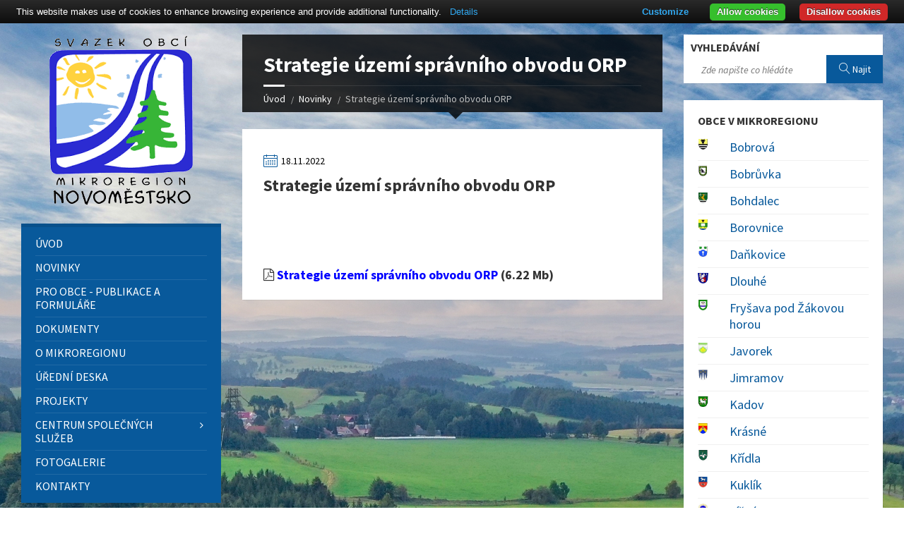

--- FILE ---
content_type: text/html; charset=UTF-8
request_url: https://novomestsko.cz/cz/novinky/147-strategie-uzemi-spravniho-obvodu-orp
body_size: 8641
content:
<!DOCTYPE html>
<html lang="cs">
    <head>
        <meta http-equiv="content-type" content="text/html; charset=utf-8">
        <meta name="viewport" content="width=device-width, initial-scale=1.0">
        <meta name="robots" content="index, follow" />
        <meta name="keywords" content="" />
        <meta name="description" content="" />
        <meta name="author" content="MUPS.cz" />
        <meta name="revisit-after" content="3 days" />
        <title>Strategie území správního obvodu ORP - Mikroregion Novoměstsko</title>

        <!-- GOOGLE FONTS : begin -->
        <link href="https://fonts.googleapis.com/css?family=Source+Sans+Pro:400,400italic,700,700italic&amp;subset=latin,latin-ext" rel="stylesheet" type="text/css">
        <!-- GOOGLE FONTS : end -->

        <!-- STYLESHEETS : begin -->
        <link rel="stylesheet" type="text/css" href="/public/frontend/library/css/style.css">
        <!-- To change to a different pre-defined color scheme, change "red.css" in the following element to blue.css | bluegray.css | green.css | orange.css
        Please refer to the documentation to learn how to create your own color schemes -->
        <link rel="stylesheet" type="text/css" href="/public/frontend/library/css/skin/blue.css">
        <link rel="stylesheet" type="text/css" href="/public/frontend/library/css/custom.css">
        <!--[if lte IE 9]>
        <link rel="stylesheet" type="text/css" href="/public/frontend/library/css/oldie.css">
        <![endif]-->


        <link rel="stylesheet" type="text/css" href="/public/frontend/library/css/v2022.css">

        <link rel="apple-touch-icon" sizes="57x57" href="/public/frontend/images/favico/apple-icon-57x57.png">
        <link rel="apple-touch-icon" sizes="60x60" href="/public/frontend/images/favico/apple-icon-60x60.png">
        <link rel="apple-touch-icon" sizes="72x72" href="/public/frontend/images/favico/apple-icon-72x72.png">
        <link rel="apple-touch-icon" sizes="76x76" href="/public/frontend/images/favico/apple-icon-76x76.png">
        <link rel="apple-touch-icon" sizes="114x114" href="/public/frontend/images/favico/apple-icon-114x114.png">
        <link rel="apple-touch-icon" sizes="120x120" href="/public/frontend/images/favico/apple-icon-120x120.png">
        <link rel="apple-touch-icon" sizes="144x144" href="/public/frontend/images/favico/apple-icon-144x144.png">
        <link rel="apple-touch-icon" sizes="152x152" href="/public/frontend/images/favico/apple-icon-152x152.png">
        <link rel="apple-touch-icon" sizes="180x180" href="/public/frontend/images/favico/apple-icon-180x180.png">
        <link rel="icon" type="image/png" sizes="192x192"  href="/public/frontend/images/favico/android-icon-192x192.png">
        <link rel="icon" type="image/png" sizes="32x32" href="/public/frontend/images/favico/favicon-32x32.png">
        <link rel="icon" type="image/png" sizes="96x96" href="/public/frontend/images/favico/favicon-96x96.png">
        <link rel="icon" type="image/png" sizes="16x16" href="/public/frontend/images/favico/favicon-16x16.png">
        <link rel="manifest" href="/public/frontend/images/favico/manifest.json">
        <meta name="msapplication-TileColor" content="#ffffff">
        <meta name="msapplication-TileImage" content="/public/frontend/images/favico/ms-icon-144x144.png">
        <meta name="theme-color" content="#ffffff">
    </head>

    <!-- 03/24/2022 LU - Cookiebar -->
    <a href="#" onclick="document.cookie='cookiebar=;expires=Thu, 01 Jan 1970 00:00:01 GMT;path=/'; setupCookieBar(); return false;">Click here to revoke the Cookie consent</a>


    <body>
    <script>
        (function(i,s,o,g,r,a,m){i['GoogleAnalyticsObject']=r;i[r]=i[r]||function(){
                (i[r].q=i[r].q||[]).push(arguments)},i[r].l=1*new Date();a=s.createElement(o),
            m=s.getElementsByTagName(o)[0];a.async=1;a.src=g;m.parentNode.insertBefore(a,m)
        })(window,document,'script','https://www.google-analytics.com/analytics.js','ga');

        ga('create', 'UA-82067439-1', 'auto');
        ga('send', 'pageview');

    </script>

<header id="header" class="m-has-header-tools">
    <div class="header-inner">

        <div class="header-content">
            <div class="c-container">
                <div class="header-content-inner">

                    <!-- 03/24/2022 LU
                    <div class="header-branding m-large-logo" role="banner" aria-label="Hlavička">
                        <a href="/">
                            <span>
									<img src="/public/frontend/images/logo.png"
                                         data-hires="/public/frontend/images/logo.png"
                                         alt="Strategie území správního obvodu ORP" style="margin-left: 40px;margin:0 auto;">
								</span>
                        </a>
                    </div>
                    end -->

                    <div class="header-toggle-holder">

                        <button type="button" class="header-toggle">
                            <i class="ico-open tp tp-menu"></i>
                            <i class="ico-close tp tp-cross"></i>
                            <span>Menu</span>
                        </button>

                    </div>


                    <nav class="header-menu" role="navigation" aria-label="Menu">
                        <ul>
                            <!-- Start topmenu-->
                            <li
                                                            ><a href="/cz/uvod"> Úvod</a>
                                <ul></ul>                                </li>
                                
                            <li
                                                            ><a href="/cz/novinky"> Novinky</a>
                                <ul></ul>                                </li>
                                
                            <li
                                                            ><a href="/cz/pro-obce"> Pro obce - Publikace a formuláře</a>
                                <ul></ul>                                </li>
                                
                            <li
                                                            ><a href="/cz/dokumenty"> Dokumenty</a>
                                <ul></ul>                                </li>
                                
                            <li
                                                            ><a href="/cz/o-mikroregionu"> O mikroregionu</a>
                                <ul></ul>                                </li>
                                
                            <li
                                                            ><a href="/cz/edeska"> Úřední deska</a>
                                <ul></ul>                                </li>
                                
                            <li
                                                            ><a href="/cz/projekty"> Projekty</a>
                                <ul></ul>                                </li>
                                
                            <li
                                class="menu-item-has-children"                            ><a href="/cz/centrum-spolecnych-sluzeb"> Centrum společných služeb</a>
                                <ul>
                                        <li ><a href="/cz/zpravodaj"> Zpravodaj</a>
                                        </li>

                                        </ul>                                </li>
                                
                            <li
                                                            ><a href="/cz/fotogalerie"> Fotogalerie</a>
                                <ul></ul>                                </li>
                                
                            <li
                                                            ><a href="/cz/kontakty"> Kontakty</a>
                                <ul></ul>                                </li>
                                <!-- End topmenu-->
                            </ul>
                        </nav>

                    <!-- HEADER MENU : end -->

                    <!-- 03/24/2022 LU
                    <div class="header-tools">

                        <div class="header-search" role="search" aria-label="Vyhledávání na stránce">
                            <form method="get" action="/cz/hledat" class="c-search-form">
                                <label for="s">Vyhledávání</label>
                                <div class="form-fields">
                                    <input type="text" value="" placeholder="Zde napište co hlédáte" name="s" id="s">
                                    <button type="submit" class="submit-btn"><i class="tp tp-magnifier"></i> Najit</button>
                                </div>
                            </form>
                        </div>

                    </div>
                             03/24/2022 LU  -->

                </div>
            </div>
        </div>

    </div>
</header>


<div class="header-bg">

    <div class="header-image" data-autoplay="8">
        <div class="image-layer" style="background-image: url( '/public/frontend/images/header-malinska.jpg' );"></div>
        <!-- div class="image-layer" style="background-image: url( 'images/header-02.jpg' );"></div -->
    </div>


</div>


<div id="core" class="v2022">
    <div class="c-container">
        <div class="row">
<!-- MIDDLE COLUMN : begin -->
<div class="middle-column col-md-6 col-md-push-3">

    <!-- PAGE HEADER : begin -->
    <div id="page-header" class="m-has-breadcrumbs">

        <!-- PAGE TITLE : begin -->
        <div class="page-title">
            <h1>Strategie území správního obvodu ORP</h1>
        </div>
        <!-- PAGE TITLE : end -->

        <!-- BREADCRUMBS : begin -->
        <div class="breadcrumbs">
            <ul>
                <li class="home"><a href="/">Úvod</a></li>
                <li><a href="/cz/novinky">Novinky</a></li>
                <li>Strategie území správního obvodu ORP</li>
            </ul>
        </div>
        <!-- BREADCRUMBS : end -->

    </div>
    <!-- PAGE HEADER : end -->

    <!-- PAGE CONTENT : begin -->
    <div id="page-content">
        <div class="page-content-inner">

            <!-- DOCUMENT LIST PAGE : begin -->
            <div class="event-list-page event-page">
                                <article class="event">
                    <div class="event-inner c-content-box m-no-padding">
                        <div class="event-core">
                            <ul class="event-info" style="margin: 0px; border-color: transparent;">
                                <li class="event-date">
                                    <i class="ico tp tp-calendar-full"></i>18.11.2022                                </li>
                            </ul>
                            <h2 class="v2022-novinky-detail-title">Strategie území správního obvodu ORP</h2>

                            <p class="event-info" style="border-color: transparent; "></a></p>
                            <p class="event-info" style="border-color: transparent; "></a></p>

                                                            <div style="padding-top: 20px">
                                    <ul class="document-list m-has-icons" style="list-style: none">
                                                                                    <li class="document">
                                                <div class="document-inner">
                                                    <h4 class="document-title m-has-icon">
                                                        <span class="document-icon" title="PDF File"><i class="fa fa-file-pdf-o"></i></span>
                                                        <a href="/public/frontend/data/news/147/1668761375Strategie_území_správního_obvodu_ORP_Nové_Město_na_Moravě.pdf" target="_blank" style="color: blue">Strategie území správního obvodu ORP</a>
                                                        <span class="document-filesize">(6.22 Mb)</span>
                                                    </h4>
                                                </div>
                                            </li>
                                                                            </ul>
                                </div>

                            


                            
                        </div>



                    </div>

                </article>

            </div>
            <!-- DOCUMENT LIST PAGE : end -->

            <!-- PAGINATION : begin -->
            <div class="c-pagination">
                <ul>
                                    </ul>
            </div>
            <!-- PAGINATION : end -->

        </div>
    </div>
    <!-- PAGE CONTENT : end -->

    <hr class="c-separator m-margin-top-small m-margin-bottom-small m-transparent hidden-lg hidden-md">

</div>
<!-- MIDDLE COLUMN : end -->

    <!-- LEFT COLUMN : begin -->
    <div class="left-column col-md-3 col-md-pull-6">

        <!-- HEADER BRANDING : begin -->
        <div class="v2022-logo-left-block m-large-logo mx-auto" role="banner" aria-label="Logo Mikroregionu Novoměstsko">
            <a href="/" class="mx-auto">
                <img src="/public/frontend/images/logo.png" data-hires="/public/frontend/images/logo.png" alt="Strategie území správního obvodu ORP" class="mx-auto">
            </a>
        </div>
        <!-- HEADER BRANDING : end -->


        <!-- SIDE MENU : begin -->
        <nav class="side-menu m-left-side m-show-submenu"  role="navigation" aria-label="Menu">
            <ul>
                <!-- Start topmenu-->
                <li  ><a href="/cz/uvod"> Úvod</a>
                                        </li>
                    
                <li  ><a href="/cz/novinky"> Novinky</a>
                                        </li>
                    
                <li  ><a href="/cz/pro-obce"> Pro obce - Publikace a formuláře</a>
                                        </li>
                    
                <li  ><a href="/cz/dokumenty"> Dokumenty</a>
                                        </li>
                    
                <li  ><a href="/cz/o-mikroregionu"> O mikroregionu</a>
                                        </li>
                    
                <li  ><a href="/cz/edeska"> Úřední deska</a>
                                        </li>
                    
                <li  ><a href="/cz/projekty"> Projekty</a>
                                        </li>
                    
                <li  ><a href="/cz/centrum-spolecnych-sluzeb"> Centrum společných služeb</a>
                    <ul>
                            <li ><a href="/cz/zpravodaj"> Zpravodaj</a>
                            </li>

                            </ul>                    </li>
                    
                <li  ><a href="/cz/fotogalerie"> Fotogalerie</a>
                                        </li>
                    
                <li  ><a href="/cz/kontakty"> Kontakty</a>
                                        </li>
                    <!-- End topmenu-->            </ul>
        </nav>
        <!-- SIDE MENU : end -->

        <!-- LEFT SIDEBAR : begin -->
        <aside class="sidebar" role="complementary" aria-label="Boční lišta">
            <div class="widget-list">


                <!-- LOCALE INFO WIDGET : begin -->
                <!-- to remove background image from this widget, simply remove "m-has-bg" class from the following element -->
                <div class="widget locale-info-widget m-has-bg">
                    <div class="widget-inner">
                        <h3 class="widget-title m-has-ico"><i class="widget-ico tp tp-map-marker"></i>ZÁKLADNÍ INFORMACE</h3>
                        <div class="widget-content">
                            
<ul>
    <li>
        <div class="row-title"><h4>Kraj</h4></div>
        <div class="row-value">Vysočina</div>
    </li>
    <li>
        <div class="row-title"><h4>Typ sdružení</h4></div>
        <div class="row-value">Dobrovolný svazek obcí</div>
    </li>
    <li>
        <div class="row-title"><h4>Rozloha</h4></div>
        <div class="row-value">29154 ha</div>
    </li>
    <li>
        <div class="row-title"><h4>Počet obyvatel</h4></div>
        <div class="row-value">19248</div>
    </li>
</ul>


                        </div>
                    </div>
                </div>
                <!-- LOCALE INFO WIDGET : end -->

                <!-- FEATURED GALLERY WIDGET : begin -->
                <div class="widget featured-gallery-widget">
                    <div class="widget-inner">
                        <h3 class="widget-title m-has-ico"><i class="widget-ico tp tp-pictures"></i> <a href="https://novomestsko.cz/cz/fotogalerie/1-obce-v-nasem-regionu">Fotogalerie</a> </h3>
                        <div class="widget-content">
                            
 
   
    <div class="gallery-image-inner">
            <h2 class="gallery-title" style="padding-left: 20px"><a href="/cz/fotogalerie/1-obce-v-nasem-regionu">Obce v našem regionu</a></h2>

            <a href="/cz/fotogalerie/1-obce-v-nasem-regionu">
               <img src="https://novomestsko.cz/public/frontend/data/gallery/1/thumb/1650882575Bobrová_300x300_obce-v-nasem-regionu.JPG" alt="Obce v našem regionu" style="width: 100%"/>
         </a>
    </div>

                         </div>
                    </div>
                </div>
                <!-- FEATURED GALLERY WIDGET : end -->

                <!-- EVENTS WIDGET : begin -->
                <div class="widget events-widget">
                    <div class="widget-inner">
                        <h3 class="widget-title m-has-ico"><i class="widget-ico tp tp-calendar-full"></i>Události a akce</h3>
                        <div class="widget-content">
                            <ul class="event-list">
</ul>

                        </div>
                    </div>
                </div>
                <!-- EVENTS WIDGET : end -->

            </div>
        </aside>
        <!-- LEFT SIDEBAR : end -->

    </div>
    <!-- LEFT COLUMN : end -->

    <!-- RIGHT COLUMN : begin -->
    <div class="right-column col-md-3" role="complementary" aria-label="Pravá lišta">

        <!-- RIGHT SIDEBAR : begin -->
        <aside class="sidebar">
            <div class="widget-list">


                <div class="right-search-2022 widget">
                    <div class="widget-inner">

                        <div class="header-search" role="search" aria-label="Vyhledávání na stránce">
                            <form method="get" action="/cz/hledat" class="c-search-form">
                                <label for="s">Vyhledávání</label>
                                <div class="form-fields">
                                    <input type="text" value="" placeholder="Zde napište co hlédáte" name="s" id="s">
                                    <button type="submit" class="submit-btn"><i class="tp tp-magnifier"></i> Najit</button>
                                </div>
                            </form>
                        </div>
                    </div>
                </div>

                <!-- NOTICES WIDGET : begin -->
                <div class="widget notices-widget">
                    <div class="widget-inner">
                        <h3 class="widget-title">OBCE V MIKROREGIONU</h3>
                        <div class="widget-content">
                            <ul class="notice-list">
                    <!-- begin Bobrová -->
            <li class="notice">
                <div class="notice-inner row">
                    <div class="col-sm-2 col-xs-2">
                        <img src="https://novomestsko.cz/public/frontend/data/mikroregion_obec/6/thumb/147040299990px-Bobrova_CoA_CZ_100x100_bobrova.jpg" alt="Logo Bobrová" style="">
                    </div>
                    <div class="col-sm-10 col-xs-10">
                    <h4 class="notice-title"><a href="/cz/detail-obce/bobrova">Bobrová</a></h4>
                    </div>
                </div>
            </li>
            <!-- Bobrová end -->
                   <!-- begin Bobrůvka -->
            <li class="notice">
                <div class="notice-inner row">
                    <div class="col-sm-2 col-xs-2">
                        <img src="https://novomestsko.cz/public/frontend/data/mikroregion_obec/7/thumb/1470403190Bobruvka_CoA_CZ_100x100_bobruvka.jpg" alt="Logo Bobrůvka" style="">
                    </div>
                    <div class="col-sm-10 col-xs-10">
                    <h4 class="notice-title"><a href="/cz/detail-obce/bobruvka">Bobrůvka</a></h4>
                    </div>
                </div>
            </li>
            <!-- Bobrůvka end -->
                   <!-- begin Bohdalec -->
            <li class="notice">
                <div class="notice-inner row">
                    <div class="col-sm-2 col-xs-2">
                        <img src="https://novomestsko.cz/public/frontend/data/mikroregion_obec/8/thumb/1470403321Bohdalec_znak_100x100_bohdalec.png" alt="Logo Bohdalec" style="">
                    </div>
                    <div class="col-sm-10 col-xs-10">
                    <h4 class="notice-title"><a href="/cz/detail-obce/bohdalec">Bohdalec</a></h4>
                    </div>
                </div>
            </li>
            <!-- Bohdalec end -->
                   <!-- begin Borovnice -->
            <li class="notice">
                <div class="notice-inner row">
                    <div class="col-sm-2 col-xs-2">
                        <img src="https://novomestsko.cz/public/frontend/data/mikroregion_obec/9/thumb/1471347576borovnice_100x100_borovnice.jpg" alt="Logo Borovnice" style="">
                    </div>
                    <div class="col-sm-10 col-xs-10">
                    <h4 class="notice-title"><a href="/cz/detail-obce/borovnice">Borovnice</a></h4>
                    </div>
                </div>
            </li>
            <!-- Borovnice end -->
                   <!-- begin Daňkovice -->
            <li class="notice">
                <div class="notice-inner row">
                    <div class="col-sm-2 col-xs-2">
                        <img src="https://novomestsko.cz/public/frontend/data/mikroregion_obec/10/thumb/1656494967Dankovice_100x100_dankovice.jpg" alt="Logo Daňkovice" style="">
                    </div>
                    <div class="col-sm-10 col-xs-10">
                    <h4 class="notice-title"><a href="/cz/detail-obce/dankovice">Daňkovice</a></h4>
                    </div>
                </div>
            </li>
            <!-- Daňkovice end -->
                   <!-- begin Dlouhé -->
            <li class="notice">
                <div class="notice-inner row">
                    <div class="col-sm-2 col-xs-2">
                        <img src="https://novomestsko.cz/public/frontend/data/mikroregion_obec/11/thumb/1471347706dlouhe_100x100_dlouhe.png" alt="Logo Dlouhé" style="">
                    </div>
                    <div class="col-sm-10 col-xs-10">
                    <h4 class="notice-title"><a href="/cz/detail-obce/dlouhe">Dlouhé</a></h4>
                    </div>
                </div>
            </li>
            <!-- Dlouhé end -->
                   <!-- begin Fryšava pod Žákovou horou -->
            <li class="notice">
                <div class="notice-inner row">
                    <div class="col-sm-2 col-xs-2">
                        <img src="https://novomestsko.cz/public/frontend/data/mikroregion_obec/12/thumb/1470404297Frysava_pod_z_h_znak_100x100_frysava-pod-zakovou-horou.jpg" alt="Logo Fryšava pod Žákovou horou" style="">
                    </div>
                    <div class="col-sm-10 col-xs-10">
                    <h4 class="notice-title"><a href="/cz/detail-obce/frysava-pod-zakovou-horou">Fryšava pod Žákovou horou</a></h4>
                    </div>
                </div>
            </li>
            <!-- Fryšava pod Žákovou horou end -->
                   <!-- begin Javorek -->
            <li class="notice">
                <div class="notice-inner row">
                    <div class="col-sm-2 col-xs-2">
                        <img src="https://novomestsko.cz/public/frontend/data/mikroregion_obec/13/thumb/1470404485Javorek_CoA_100x100_javorek.jpg" alt="Logo Javorek" style="">
                    </div>
                    <div class="col-sm-10 col-xs-10">
                    <h4 class="notice-title"><a href="/cz/detail-obce/javorek">Javorek</a></h4>
                    </div>
                </div>
            </li>
            <!-- Javorek end -->
                   <!-- begin Jimramov -->
            <li class="notice">
                <div class="notice-inner row">
                    <div class="col-sm-2 col-xs-2">
                        <img src="https://novomestsko.cz/public/frontend/data/mikroregion_obec/14/thumb/1470404657Jimramov_znak_100x100_jimramov.jpg" alt="Logo Jimramov" style="">
                    </div>
                    <div class="col-sm-10 col-xs-10">
                    <h4 class="notice-title"><a href="/cz/detail-obce/jimramov">Jimramov</a></h4>
                    </div>
                </div>
            </li>
            <!-- Jimramov end -->
                   <!-- begin Kadov -->
            <li class="notice">
                <div class="notice-inner row">
                    <div class="col-sm-2 col-xs-2">
                        <img src="https://novomestsko.cz/public/frontend/data/mikroregion_obec/15/thumb/1651058374Kadov_100x100_kadov.jpg" alt="Logo Kadov" style="">
                    </div>
                    <div class="col-sm-10 col-xs-10">
                    <h4 class="notice-title"><a href="/cz/detail-obce/kadov">Kadov</a></h4>
                    </div>
                </div>
            </li>
            <!-- Kadov end -->
                   <!-- begin Krásné -->
            <li class="notice">
                <div class="notice-inner row">
                    <div class="col-sm-2 col-xs-2">
                        <img src="https://novomestsko.cz/public/frontend/data/mikroregion_obec/16/thumb/1656494899Krásné - znak_100x100_krasne.jpg" alt="Logo Krásné" style="">
                    </div>
                    <div class="col-sm-10 col-xs-10">
                    <h4 class="notice-title"><a href="/cz/detail-obce/krasne">Krásné</a></h4>
                    </div>
                </div>
            </li>
            <!-- Krásné end -->
                   <!-- begin Křídla -->
            <li class="notice">
                <div class="notice-inner row">
                    <div class="col-sm-2 col-xs-2">
                        <img src="https://novomestsko.cz/public/frontend/data/mikroregion_obec/17/thumb/1470406487Kridla_znak_100x100_kridla.gif" alt="Logo Křídla" style="">
                    </div>
                    <div class="col-sm-10 col-xs-10">
                    <h4 class="notice-title"><a href="/cz/detail-obce/kridla">Křídla</a></h4>
                    </div>
                </div>
            </li>
            <!-- Křídla end -->
                   <!-- begin Kuklík -->
            <li class="notice">
                <div class="notice-inner row">
                    <div class="col-sm-2 col-xs-2">
                        <img src="https://novomestsko.cz/public/frontend/data/mikroregion_obec/18/thumb/1470405322Kuklík_ZR_CoA_100x100_kuklik.jpg" alt="Logo Kuklík" style="">
                    </div>
                    <div class="col-sm-10 col-xs-10">
                    <h4 class="notice-title"><a href="/cz/detail-obce/kuklik">Kuklík</a></h4>
                    </div>
                </div>
            </li>
            <!-- Kuklík end -->
                   <!-- begin Líšná -->
            <li class="notice">
                <div class="notice-inner row">
                    <div class="col-sm-2 col-xs-2">
                        <img src="https://novomestsko.cz/public/frontend/data/mikroregion_obec/19/thumb/1651058429Líšná_100x100_lisna.jpg" alt="Logo Líšná" style="">
                    </div>
                    <div class="col-sm-10 col-xs-10">
                    <h4 class="notice-title"><a href="/cz/detail-obce/lisna">Líšná</a></h4>
                    </div>
                </div>
            </li>
            <!-- Líšná end -->
                   <!-- begin Mirošov -->
            <li class="notice">
                <div class="notice-inner row">
                    <div class="col-sm-2 col-xs-2">
                        <img src="https://novomestsko.cz/public/frontend/data/mikroregion_obec/20/thumb/1475515345Mirošov_ZR_CoA_100x100_mirosov.jpg" alt="Logo Mirošov" style="">
                    </div>
                    <div class="col-sm-10 col-xs-10">
                    <h4 class="notice-title"><a href="/cz/detail-obce/mirosov">Mirošov</a></h4>
                    </div>
                </div>
            </li>
            <!-- Mirošov end -->
                   <!-- begin Nová Ves u Nového Města na Moravě -->
            <li class="notice">
                <div class="notice-inner row">
                    <div class="col-sm-2 col-xs-2">
                        <img src="https://novomestsko.cz/public/frontend/data/mikroregion_obec/21/thumb/1470406971Nová_Ves_u_Nového_Města_na_Moravě_CoA_100x100_nova-ves-u-noveho-mesta-na-morave.jpg" alt="Logo Nová Ves u Nového Města na Moravě" style="">
                    </div>
                    <div class="col-sm-10 col-xs-10">
                    <h4 class="notice-title"><a href="/cz/detail-obce/nova-ves-u-nm">Nová Ves u Nového Města na Moravě</a></h4>
                    </div>
                </div>
            </li>
            <!-- Nová Ves u Nového Města na Moravě end -->
                   <!-- begin Nové Město na Moravě -->
            <li class="notice">
                <div class="notice-inner row">
                    <div class="col-sm-2 col-xs-2">
                        <img src="https://novomestsko.cz/public/frontend/data/mikroregion_obec/22/thumb/1470407183Coa_Nové_Město_na_Moravě_100x100_nove-mesto-na-morave.png" alt="Logo Nové Město na Moravě" style="">
                    </div>
                    <div class="col-sm-10 col-xs-10">
                    <h4 class="notice-title"><a href="/cz/detail-obce/nmnm">Nové Město na Moravě</a></h4>
                    </div>
                </div>
            </li>
            <!-- Nové Město na Moravě end -->
                   <!-- begin Nový Jimramov -->
            <li class="notice">
                <div class="notice-inner row">
                    <div class="col-sm-2 col-xs-2">
                        <img src="https://novomestsko.cz/public/frontend/data/mikroregion_obec/23/thumb/1470407401Nový_Jimramov_CoA_100x100_novy-jimramov.jpg" alt="Logo Nový Jimramov" style="">
                    </div>
                    <div class="col-sm-10 col-xs-10">
                    <h4 class="notice-title"><a href="/cz/detail-obce/novy-jimramov">Nový Jimramov</a></h4>
                    </div>
                </div>
            </li>
            <!-- Nový Jimramov end -->
                   <!-- begin Podolí -->
            <li class="notice">
                <div class="notice-inner row">
                    <div class="col-sm-2 col-xs-2">
                        <img src="https://novomestsko.cz/public/frontend/data/mikroregion_obec/24/thumb/1470407595Podolí_ZR_CoA_100x100_podoli.jpg" alt="Logo Podolí" style="">
                    </div>
                    <div class="col-sm-10 col-xs-10">
                    <h4 class="notice-title"><a href="/cz/detail-obce/podoli">Podolí</a></h4>
                    </div>
                </div>
            </li>
            <!-- Podolí end -->
                   <!-- begin Račice -->
            <li class="notice">
                <div class="notice-inner row">
                    <div class="col-sm-2 col-xs-2">
                        <img src="https://novomestsko.cz/public/frontend/data/mikroregion_obec/25/thumb/1651058467Račice_100x100_racice.jpg" alt="Logo Račice" style="">
                    </div>
                    <div class="col-sm-10 col-xs-10">
                    <h4 class="notice-title"><a href="/cz/detail-obce/racice">Račice</a></h4>
                    </div>
                </div>
            </li>
            <!-- Račice end -->
                   <!-- begin Radešín -->
            <li class="notice">
                <div class="notice-inner row">
                    <div class="col-sm-2 col-xs-2">
                        <img src="https://novomestsko.cz/public/frontend/data/mikroregion_obec/26/thumb/1470407724Radešín_ZR_CoA_100x100_radesin.jpg" alt="Logo Radešín" style="">
                    </div>
                    <div class="col-sm-10 col-xs-10">
                    <h4 class="notice-title"><a href="/cz/detail-obce/radesin">Radešín</a></h4>
                    </div>
                </div>
            </li>
            <!-- Radešín end -->
                   <!-- begin Radešínská Svratka -->
            <li class="notice">
                <div class="notice-inner row">
                    <div class="col-sm-2 col-xs-2">
                        <img src="https://novomestsko.cz/public/frontend/data/mikroregion_obec/27/thumb/1470407908Rsvratka_znak_100x100_radesinska-svratka.jpg" alt="Logo Radešínská Svratka" style="">
                    </div>
                    <div class="col-sm-10 col-xs-10">
                    <h4 class="notice-title"><a href="/cz/detail-obce/radesinska-svratka">Radešínská Svratka</a></h4>
                    </div>
                </div>
            </li>
            <!-- Radešínská Svratka end -->
                   <!-- begin Radňovice -->
            <li class="notice">
                <div class="notice-inner row">
                    <div class="col-sm-2 col-xs-2">
                        <img src="https://novomestsko.cz/public/frontend/data/mikroregion_obec/28/thumb/1470408075Radnovice_CoA_100x100_radnovice.jpg" alt="Logo Radňovice" style="">
                    </div>
                    <div class="col-sm-10 col-xs-10">
                    <h4 class="notice-title"><a href="/cz/detail-obce/radnovice">Radňovice</a></h4>
                    </div>
                </div>
            </li>
            <!-- Radňovice end -->
                   <!-- begin Řečice -->
            <li class="notice">
                <div class="notice-inner row">
                    <div class="col-sm-2 col-xs-2">
                        <img src="https://novomestsko.cz/public/frontend/data/mikroregion_obec/29/thumb/1470409750recice_ZR_CoA_100x100_recice.jpg" alt="Logo Řečice" style="">
                    </div>
                    <div class="col-sm-10 col-xs-10">
                    <h4 class="notice-title"><a href="/cz/detail-obce/recice">Řečice</a></h4>
                    </div>
                </div>
            </li>
            <!-- Řečice end -->
                   <!-- begin Sněžné -->
            <li class="notice">
                <div class="notice-inner row">
                    <div class="col-sm-2 col-xs-2">
                        <img src="https://novomestsko.cz/public/frontend/data/mikroregion_obec/30/thumb/1470408359Snezne_znak_100x100_snezne.jpg" alt="Logo Sněžné" style="">
                    </div>
                    <div class="col-sm-10 col-xs-10">
                    <h4 class="notice-title"><a href="/cz/detail-obce/snezne">Sněžné</a></h4>
                    </div>
                </div>
            </li>
            <!-- Sněžné end -->
                   <!-- begin Spělkov -->
            <li class="notice">
                <div class="notice-inner row">
                    <div class="col-sm-2 col-xs-2">
                        <img src="https://novomestsko.cz/public/frontend/data/mikroregion_obec/31/thumb/1470408700Spelkov_CoA_100x100_spelkov.jpg" alt="Logo Spělkov" style="">
                    </div>
                    <div class="col-sm-10 col-xs-10">
                    <h4 class="notice-title"><a href="/cz/detail-obce/spelkov">Spělkov</a></h4>
                    </div>
                </div>
            </li>
            <!-- Spělkov end -->
                   <!-- begin Tři Studně -->
            <li class="notice">
                <div class="notice-inner row">
                    <div class="col-sm-2 col-xs-2">
                        <img src="https://novomestsko.cz/public/frontend/data/mikroregion_obec/32/thumb/1470409041Tri_Studne_CZ_CoA_100x100_tri-studne.jpg" alt="Logo Tři Studně" style="">
                    </div>
                    <div class="col-sm-10 col-xs-10">
                    <h4 class="notice-title"><a href="/cz/detail-obce/tri-studne">Tři Studně</a></h4>
                    </div>
                </div>
            </li>
            <!-- Tři Studně end -->
                   <!-- begin Věcov -->
            <li class="notice">
                <div class="notice-inner row">
                    <div class="col-sm-2 col-xs-2">
                        <img src="https://novomestsko.cz/public/frontend/data/mikroregion_obec/33/thumb/1470409421Vecov_CoA_100x100_vecov.jpg" alt="Logo Věcov" style="">
                    </div>
                    <div class="col-sm-10 col-xs-10">
                    <h4 class="notice-title"><a href="/cz/detail-obce/vecov">Věcov</a></h4>
                    </div>
                </div>
            </li>
            <!-- Věcov end -->
                   <!-- begin Vlachovice -->
            <li class="notice">
                <div class="notice-inner row">
                    <div class="col-sm-2 col-xs-2">
                        <img src="https://novomestsko.cz/public/frontend/data/mikroregion_obec/34/thumb/1470409205Vlachovice_ZR_CoA_100x100_vlachovice.jpg" alt="Logo Vlachovice" style="">
                    </div>
                    <div class="col-sm-10 col-xs-10">
                    <h4 class="notice-title"><a href="/cz/detail-obce/vlachovice">Vlachovice</a></h4>
                    </div>
                </div>
            </li>
            <!-- Vlachovice end -->
                   <!-- begin Zubří -->
            <li class="notice">
                <div class="notice-inner row">
                    <div class="col-sm-2 col-xs-2">
                        <img src="https://novomestsko.cz/public/frontend/data/mikroregion_obec/35/thumb/1470409596Zubri_znak_100x100_zubri.jpg" alt="Logo Zubří" style="">
                    </div>
                    <div class="col-sm-10 col-xs-10">
                    <h4 class="notice-title"><a href="/cz/detail-obce/zubri">Zubří</a></h4>
                    </div>
                </div>
            </li>
            <!-- Zubří end -->
       
</ul>



                        </div>
                    </div>
                </div>
                <!-- NOTICES WIDGET : end -->
                <!--
                <div class="widget notices-widget">
                    <div class="widget-inner">
                        <h3 class="widget-title">Naši partneři</h3>
                        <div class="widget-content">
                            <ul class="cs-graduate-slider">
    
        
        <li class="v2022-sponzori">
            <div class="cs-media ">
                <a href="http://www.kr-vysocina.cz" target="_blank"> <img src=" https://novomestsko.cz/public/frontend/data/sponzori/19/1472556063kraj_Vysocina.jpg" alt="Kraj Vysočina" class="img-responsive"></a>
            </div>
        </li>

    
        
        <li class="v2022-sponzori">
            <div class="cs-media ">
                <a href="" target="_blank"> <img src=" https://novomestsko.cz/public/frontend/data/sponzori/25/1472559482KV-lyzari.jpg" alt="Kraj Vysočina - Fond Vysočiny" class="img-responsive"></a>
            </div>
        </li>

    
        
        <li class="v2022-sponzori">
            <div class="cs-media ">
                <a href="https://www.egd.cz/" target="_blank"> <img src=" https://novomestsko.cz/public/frontend/data/sponzori/27/1629716298EG-D nové logo.png" alt="EG.D" class="img-responsive"></a>
            </div>
        </li>

    
        
        <li class="v2022-sponzori">
            <div class="cs-media ">
                <a href="https://www.novomestsko.cz/cz/novinky/111-zacina-nam-nova-zimni-lyzarska-sezona-2021-2022" target="_blank"> <img src=" https://novomestsko.cz/public/frontend/data/sponzori/29/16498492521642415226Logo - podpora lyžařských tratí.jpg" alt="EG.D - podpora lyžařských tras" class="img-responsive"></a>
            </div>
        </li>

    
        
        <li class="v2022-sponzori">
            <div class="cs-media ">
                <a href="http://www.zubrizeme.cz/" target="_blank"> <img src=" https://novomestsko.cz/public/frontend/data/sponzori/26/1486034564mas_zubri.jpg" alt="MAS Zubří země, o.p.s." class="img-responsive"></a>
            </div>
        </li>

    
        
        <li class="v2022-sponzori">
            <div class="cs-media ">
                <a href="https://zdarskevrchy.cz/" target="_blank"> <img src=" https://novomestsko.cz/public/frontend/data/sponzori/30/1646999421Žďárské vrchy - logo.png" alt="Žďárské vrchy" class="img-responsive"></a>
            </div>
        </li>

    
        
        <li class="v2022-sponzori">
            <div class="cs-media ">
                <a href="https://interaktivni.malovane-mapy.cz/mapa/frontendMap2013.php?urltitle=zdarsko" target="_blank"> <img src=" https://novomestsko.cz/public/frontend/data/sponzori/31/1650355829Malované mapy.jpg" alt="Malované mapy" class="img-responsive"></a>
            </div>
        </li>

    
        
        <li class="v2022-sponzori">
            <div class="cs-media ">
                <a href="https://lyzovani.nmnm.cz/" target="_blank"> <img src=" https://novomestsko.cz/public/frontend/data/sponzori/33/1752571018lyžařské novoměstsko.png" alt="Lyžařské Novoměstsko" class="img-responsive"></a>
            </div>
        </li>

    
        
        <li class="v2022-sponzori">
            <div class="cs-media ">
                <a href="https://www.korunavysociny.cz/" target="_blank"> <img src=" https://novomestsko.cz/public/frontend/data/sponzori/28/1583168174logo-koruna.jpg" alt="Koruna Vysočiny" class="img-responsive"></a>
            </div>
        </li>

    
</ul>                        </div>
                    </div>
                </div>
                -->

            </div>
        </aside>
        <!-- RIGHT SIDEBAR : end -->

    </div>
    <!-- RIGHT COLUMN : end -->


    <!-- Partneri : begin -->


        <div class="pre-footer-partneri">

            <div class="row">

                <div class="col-md-12">

                    <h2>Naši partneři</h2>

                    <ul class="" id="v2022-partneri-pre-footer">
    
        
        <li class="col-md-2 col-xs-12">

                <a href="http://www.kr-vysocina.cz" target="_blank" class="xs-center-img"> <img src=" https://novomestsko.cz/public/frontend/data/sponzori/19/1472556063kraj_Vysocina.jpg" alt="Kraj Vysočina" class="img-responsive xs-90 xs-center-img"></a>

        </li>

    
        
        <li class="col-md-2 col-xs-12">

                <a href="" target="_blank" class="xs-center-img"> <img src=" https://novomestsko.cz/public/frontend/data/sponzori/25/1472559482KV-lyzari.jpg" alt="Kraj Vysočina - Fond Vysočiny" class="img-responsive xs-90 xs-center-img"></a>

        </li>

    
        
        <li class="col-md-2 col-xs-12">

                <a href="https://www.egd.cz/" target="_blank" class="xs-center-img"> <img src=" https://novomestsko.cz/public/frontend/data/sponzori/27/1629716298EG-D nové logo.png" alt="EG.D" class="img-responsive xs-90 xs-center-img"></a>

        </li>

    
        
        <li class="col-md-2 col-xs-12">

                <a href="https://www.novomestsko.cz/cz/novinky/111-zacina-nam-nova-zimni-lyzarska-sezona-2021-2022" target="_blank" class="xs-center-img"> <img src=" https://novomestsko.cz/public/frontend/data/sponzori/29/16498492521642415226Logo - podpora lyžařských tratí.jpg" alt="EG.D - podpora lyžařských tras" class="img-responsive xs-90 xs-center-img"></a>

        </li>

    
        
        <li class="col-md-2 col-xs-12">

                <a href="http://www.zubrizeme.cz/" target="_blank" class="xs-center-img"> <img src=" https://novomestsko.cz/public/frontend/data/sponzori/26/1486034564mas_zubri.jpg" alt="MAS Zubří země, o.p.s." class="img-responsive xs-90 xs-center-img"></a>

        </li>

    
        
        <li class="col-md-2 col-xs-12">

                <a href="https://zdarskevrchy.cz/" target="_blank" class="xs-center-img"> <img src=" https://novomestsko.cz/public/frontend/data/sponzori/30/1646999421Žďárské vrchy - logo.png" alt="Žďárské vrchy" class="img-responsive xs-90 xs-center-img"></a>

        </li>

    
        
        <li class="col-md-2 col-xs-12">

                <a href="https://interaktivni.malovane-mapy.cz/mapa/frontendMap2013.php?urltitle=zdarsko" target="_blank" class="xs-center-img"> <img src=" https://novomestsko.cz/public/frontend/data/sponzori/31/1650355829Malované mapy.jpg" alt="Malované mapy" class="img-responsive xs-90 xs-center-img"></a>

        </li>

    
        
        <li class="col-md-2 col-xs-12">

                <a href="https://lyzovani.nmnm.cz/" target="_blank" class="xs-center-img"> <img src=" https://novomestsko.cz/public/frontend/data/sponzori/33/1752571018lyžařské novoměstsko.png" alt="Lyžařské Novoměstsko" class="img-responsive xs-90 xs-center-img"></a>

        </li>

    
        
        <li class="col-md-2 col-xs-12">

                <a href="https://www.korunavysociny.cz/" target="_blank" class="xs-center-img"> <img src=" https://novomestsko.cz/public/frontend/data/sponzori/28/1583168174logo-koruna.jpg" alt="Koruna Vysočiny" class="img-responsive xs-90 xs-center-img"></a>

        </li>

    
</ul>
                </div>



            </div>


        </div>

    <!-- Partneri : end -->



</div>





</div>


</div>
<!-- CORE : end -->


<!-- FOOTER : begin -->
<footer id="footer" class="m-has-bg" >
    <div class="footer-bg">


            <!-- FOOTER TOP : begin -->
            <div class="footer-top">
                <div class="c-container">

                    <!-- BOTTOM PANEL : begin -->
                    <div id="bottom-panel" role="complementary" aria-label="Footer blok">
                        <div class="bottom-panel-inner">
                            <div class="row">
                                <div class="col-md-3">

                                    <!-- TEXT WIDGET : begin -->
                                    <div class="widget">
                                        <hr class="c-separator m-transparent hidden-lg hidden-md">
                                        <div class="widget-inner widget-inner-2022">
                                            <h3 class="widget-title">O MIKROREGIONU</h3>
                                            <div class="widget-content">
                                                <p><p>Mikroregion Novoměstsko v podstatě kop&iacute;ruje &uacute;zem&iacute; sp&aacute;dov&eacute;ho obvodu obce s roz&scaron;&iacute;řenou působnost&iacute; (ORP) Nov&eacute; Město na Moravě. Zauj&iacute;m&aacute; tak středn&iacute; č&aacute;st okresu Žď&aacute;r nad S&aacute;zavou a tvoř&iacute; severov&yacute;chodn&iacute; č&aacute;st Kraje Vysočina.</p>
</p>
                                                IČ: 70934258<br>
                                                Datová schránka: 9g8tys7<br><br>

                                            </div>
                                        </div>
                                    </div>
                                    <!-- TEXT WIDGET : end -->

                                </div>
                                <div class="widget-col col-md-3">
                                    <!-- TEXT WIDGET : begin -->
                                    <div class="widget">
                                        <hr class="c-separator m-transparent hidden-lg hidden-md">
                                        <div class="widget-inner widget-inner-2022">
                                            <h3 class="widget-title m-has-ico"><i class="widget-ico tp tp-envelope"></i>Sídlo</h3>
                                            <div class="widget-content">
                                                <p>č.p. 25, 59204 Tři Studně<br><br>
                                                </p><br>
                                            </div>
                                            <h3 class="widget-title m-has-ico"><i class="widget-ico tp tp-envelope"></i>Kancelář</h3>
                                            <div class="widget-content">
                                                <p>
                                                    Úřední hodiny: Po - pá 8 - 12 hod.<br><br>
                                                    Vratislavovo náměstí 12 (budova Polikliniky)<br><br>
                                                    592 31 Nové Město na Moravě<br><br>

                                                </p>
                                            </div>
                                        </div>
                                    </div>
                                    <!-- TEXT WIDGET : end -->
                                </div>
                                <div class="widget-col col-md-3">

                                    <!-- DEFINITION LIST WIDGET : begin -->
                                    <div class="widget definition-list-widget">
                                        <hr class="c-separator m-transparent hidden-lg hidden-md">
                                        <div class="widget-inner widget-inner-2022">
                                            <h3 class="widget-title m-has-ico"><i class="widget-ico tp tp-telephone"></i>Kontakty</h3>
                                            <div class="widget-content">
                                                <dl>
    
        <dt>Miloš Brabec<br>předseda</dt>
        <dd>+420 722 965 177</dd>

    
        <dt>Irena Hubáčková<br>kancelář</dt>
        <dd>+420 601 570 528</dd>

    
        <dt>Ing. Helena Turková<br>kancelář</dt>
        <dd>+420 601 570 528</dd>

    </dl>
<br><br>
                                            </div>
                                            <h3 class="widget-title m-has-ico"><i class="widget-ico tp tp-envelope"></i>E-mail</h3>
                                            <div class="widget-content" style="font-weight: bold">
                                                E-mail: info@novomestsko.cz<br><br>

                                            </div>
                                        </div>
                                    </div>


                                    <!-- DEFINITION LIST WIDGET : end -->

                                </div>
                                <div class="widget-col col-md-3">

                                    <div class="widget mailchimp-subscribe-widget">
                                        <hr class="c-separator m-transparent hidden-lg hidden-md">
                                        <div class="widget-inner widget-inner-2022">
                                            <h3 class="widget-title"><i class="widget-ico tp tp-at-sign"></i>Návštěvnost</h3>
                                            <div class="widget-content">
                                                <a href="https://www.toplist.cz/">
                                                    <script language="JavaScript" type="text/javascript">
                                                        <!--
                                                        document.write('' +
                                                            '<img src="https://toplist.cz/count.asp?id=1766248&logo=mc&http='+escape(document.referrer)+'&t='+escape(document.title)+
                                                            '&start=4629&wi='+escape(window.screen.width)+'&he='+escape(window.screen.height)+'&cd='+escape(window.screen.colorDepth)+'" width="88" height="60" border=0 alt="TOPlist" class="img-responsive" />');
                                                        //-->
                                                    </script>

                                                </a><br><br>

                                                <a href="/cz/prohlaseni-o-pristupnosti">Prohlášení o přístupnosti</a><br>
                                                <a href="/cz/sitemap" >Mapa stránek</a>
                                            </div>
                                            <!--03/24/2022 LU
                                            <div class="widget mailchimp-subscribe-widget" style="padding-top: 20px">
                                                <hr class="c-separator m-transparent hidden-lg hidden-md">
                                                <div class="widget-inner">
                                                    <h3 class="widget-title m-has-ico"><i class="widget-ico tp tp-at-sign"></i>Newsletter</h3>
                                                    <div class="widget-content">
                                                        <form method="POST" class="mailchimp-subscribe-form" action="/">
    <div class="subscribe-inner">
        <label for="subscripe">Přihlašte se k odběru novinek z Novoměstka</label>
        <div class="form-fields">

            <input name="email" type="text" class="m-required m-email" placeholder="váš email" id="subscripe">
            <button title="Subscribe" type="submit" class="submit-btn">
                <i class="fa fa-chevron-right"></i>
                <i class="fa fa-spinner fa-spin"></i>
            </button>
        </div>
    </div>
</form>


                                                    </div>
                                                </div>
                                            </div>
                                             end -->

                                        </div>
                                    </div>

                                </div>

                            </div>
                        </div>
                    </div>
                    <!-- BOTTOM PANEL : end -->

                </div>
            </div>
            <!-- FOOTER TOP : end -->

            <!-- FOOTER BOTTOM : begin -->
            <div class="footer-bottom" role="contentinfo" aria-label="Info o stránce" >
                <div class="footer-bottom-inner" style="background-color: #ffffff">
                    <div class="c-container">


                        <!-- FOOTER MENU : begin -->
                        <nav class="footer-menu" style="text-transform: uppercase">
                            <p><a href="/backend"><i class="fa fa-gears"></i> Administrace</a> | <a href="https://webmail.umix.cz/webmail/"><i class="fa fa-envelope-o"></i> Přihlášení do emailu</a> | <a href="http://www.mups.cz" target="_blank">realizace<img class="mups_img" src="https://www.mups.cz/images/logo_footer_black.png" alt="MUPS.cz - marketingová online agentura"></a></p>

                        </nav>
                        <!-- FOOTER MENU : end -->

                        <!-- FOOTER TEXT : begin -->
                        <div class="footer-text" style="text-transform: uppercase">
                            <p>©2016 - 2022 Mikroregion Novoměstsko. Všechna práva vyhrazena.</p>
                        </div>
                        <!-- FOOTER TEXT : end -->

                    </div>
                </div>
            </div>
            <!-- FOOTER BOTTOM : end -->

    </div>
</footer>
<!-- FOOTER : end -->

<!-- SCRIPTS : begin -->
<!-- 03/24/2022 LU - Cookiebar -->
<script type="text/javascript" src="https://cdn.jsdelivr.net/npm/cookie-bar/cookiebar-latest.min.js?customize=1&tracking=1&thirdparty=1&always=1&noGeoIp=1&top=1&showNoConsent=1&showPolicyLink=1"></script>


<script src="/public/frontend/library/js/jquery-1.9.1.min.js" type="text/javascript"></script>
<script src="/public/frontend/library/js/third-party.js" type="text/javascript"></script>
<script src="/public/frontend/library/js/library.js" type="text/javascript"></script>
<script src="/public/frontend/library/js/scripts.js" type="text/javascript"></script>
<!-- SCRIPTS : end -->


</body>
</html>   




--- FILE ---
content_type: text/css
request_url: https://novomestsko.cz/public/frontend/library/css/style.css
body_size: 23799
content:
/* -----------------------------------------------------------------------------

	TownPress v1.0.0

	This template is coded with SASS (http://sass-lang.com/).
	The CSS was compressed for performance reasons. If you want to add or override
	CSS definitions, please use custom.css file located in "library/css" or check
	the documentation on how to create your custom color scheme.

----------------------------------------------------------------------------- *//*
 * Bootstrap v3.0.2
 *
 * Copyright 2013 Twitter, Inc
 * Licensed under the Apache License v2.0
 * http://www.apache.org/licenses/LICENSE-2.0
 *
 * Designed and built with all the love in the world @twitter by @mdo and @fat.
 */*,*:before,*:after{-webkit-box-sizing:border-box;-moz-box-sizing:border-box;box-sizing:border-box}.container{margin-right:auto;margin-left:auto;padding-left:15px;padding-right:15px}.container:before,.container:after{content:" ";display:table}.container:after{clear:both}.row{margin-left:-15px;margin-right:-15px}.row:before,.row:after{content:" ";display:table}.row:after{clear:both}.col-xs-1,.col-sm-1,.col-md-1,.col-lg-1,.col-xs-2,.col-sm-2,.col-md-2,.col-lg-2,.col-xs-3,.col-sm-3,.col-md-3,.col-lg-3,.col-xs-4,.col-sm-4,.col-md-4,.col-lg-4,.col-xs-5,.col-sm-5,.col-md-5,.col-lg-5,.col-xs-6,.col-sm-6,.col-md-6,.col-lg-6,.col-xs-7,.col-sm-7,.col-md-7,.col-lg-7,.col-xs-8,.col-sm-8,.col-md-8,.col-lg-8,.col-xs-9,.col-sm-9,.col-md-9,.col-lg-9,.col-xs-10,.col-sm-10,.col-md-10,.col-lg-10,.col-xs-11,.col-sm-11,.col-md-11,.col-lg-11,.col-xs-12,.col-sm-12,.col-md-12,.col-lg-12{position:relative;min-height:1px;padding-left:15px;padding-right:15px}.col-xs-1,.col-xs-2,.col-xs-3,.col-xs-4,.col-xs-5,.col-xs-6,.col-xs-7,.col-xs-8,.col-xs-9,.col-xs-10,.col-xs-11{float:left}.col-xs-12{width:100%}.col-xs-11{width:91.66666666666666%}.col-xs-10{width:83.33333333333334%}.col-xs-9{width:75%}.col-xs-8{width:66.66666666666666%}.col-xs-7{width:58.333333333333336%}.col-xs-6{width:50%}.col-xs-5{width:41.66666666666667%}.col-xs-4{width:33.33333333333333%}.col-xs-3{width:25%}.col-xs-2{width:16.666666666666664%}.col-xs-1{width:8.333333333333332%}.col-xs-pull-12{right:100%}.col-xs-pull-11{right:91.66666666666666%}.col-xs-pull-10{right:83.33333333333334%}.col-xs-pull-9{right:75%}.col-xs-pull-8{right:66.66666666666666%}.col-xs-pull-7{right:58.333333333333336%}.col-xs-pull-6{right:50%}.col-xs-pull-5{right:41.66666666666667%}.col-xs-pull-4{right:33.33333333333333%}.col-xs-pull-3{right:25%}.col-xs-pull-2{right:16.666666666666664%}.col-xs-pull-1{right:8.333333333333332%}.col-xs-pull-0{right:0%}.col-xs-push-12{left:100%}.col-xs-push-11{left:91.66666666666666%}.col-xs-push-10{left:83.33333333333334%}.col-xs-push-9{left:75%}.col-xs-push-8{left:66.66666666666666%}.col-xs-push-7{left:58.333333333333336%}.col-xs-push-6{left:50%}.col-xs-push-5{left:41.66666666666667%}.col-xs-push-4{left:33.33333333333333%}.col-xs-push-3{left:25%}.col-xs-push-2{left:16.666666666666664%}.col-xs-push-1{left:8.333333333333332%}.col-xs-push-0{left:0%}.col-xs-offset-12{margin-left:100%}.col-xs-offset-11{margin-left:91.66666666666666%}.col-xs-offset-10{margin-left:83.33333333333334%}.col-xs-offset-9{margin-left:75%}.col-xs-offset-8{margin-left:66.66666666666666%}.col-xs-offset-7{margin-left:58.333333333333336%}.col-xs-offset-6{margin-left:50%}.col-xs-offset-5{margin-left:41.66666666666667%}.col-xs-offset-4{margin-left:33.33333333333333%}.col-xs-offset-3{margin-left:25%}.col-xs-offset-2{margin-left:16.666666666666664%}.col-xs-offset-1{margin-left:8.333333333333332%}.col-xs-offset-0{margin-left:0%}@media (min-width: 768px){.container{width:750px}.col-sm-1,.col-sm-2,.col-sm-3,.col-sm-4,.col-sm-5,.col-sm-6,.col-sm-7,.col-sm-8,.col-sm-9,.col-sm-10,.col-sm-11{float:left}.col-sm-12{width:100%}.col-sm-11{width:91.66666666666666%}.col-sm-10{width:83.33333333333334%}.col-sm-9{width:75%}.col-sm-8{width:66.66666666666666%}.col-sm-7{width:58.333333333333336%}.col-sm-6{width:50%}.col-sm-5{width:41.66666666666667%}.col-sm-4{width:33.33333333333333%}.col-sm-3{width:25%}.col-sm-2{width:16.666666666666664%}.col-sm-1{width:8.333333333333332%}.col-sm-pull-12{right:100%}.col-sm-pull-11{right:91.66666666666666%}.col-sm-pull-10{right:83.33333333333334%}.col-sm-pull-9{right:75%}.col-sm-pull-8{right:66.66666666666666%}.col-sm-pull-7{right:58.333333333333336%}.col-sm-pull-6{right:50%}.col-sm-pull-5{right:41.66666666666667%}.col-sm-pull-4{right:33.33333333333333%}.col-sm-pull-3{right:25%}.col-sm-pull-2{right:16.666666666666664%}.col-sm-pull-1{right:8.333333333333332%}.col-sm-pull-0{right:0%}.col-sm-push-12{left:100%}.col-sm-push-11{left:91.66666666666666%}.col-sm-push-10{left:83.33333333333334%}.col-sm-push-9{left:75%}.col-sm-push-8{left:66.66666666666666%}.col-sm-push-7{left:58.333333333333336%}.col-sm-push-6{left:50%}.col-sm-push-5{left:41.66666666666667%}.col-sm-push-4{left:33.33333333333333%}.col-sm-push-3{left:25%}.col-sm-push-2{left:16.666666666666664%}.col-sm-push-1{left:8.333333333333332%}.col-sm-push-0{left:0%}.col-sm-offset-12{margin-left:100%}.col-sm-offset-11{margin-left:91.66666666666666%}.col-sm-offset-10{margin-left:83.33333333333334%}.col-sm-offset-9{margin-left:75%}.col-sm-offset-8{margin-left:66.66666666666666%}.col-sm-offset-7{margin-left:58.333333333333336%}.col-sm-offset-6{margin-left:50%}.col-sm-offset-5{margin-left:41.66666666666667%}.col-sm-offset-4{margin-left:33.33333333333333%}.col-sm-offset-3{margin-left:25%}.col-sm-offset-2{margin-left:16.666666666666664%}.col-sm-offset-1{margin-left:8.333333333333332%}.col-sm-offset-0{margin-left:0%}}@media (min-width: 992px){.container{width:970px}.col-md-1,.col-md-2,.col-md-3,.col-md-4,.col-md-5,.col-md-6,.col-md-7,.col-md-8,.col-md-9,.col-md-10,.col-md-11{float:left}.col-md-12{width:100%}.col-md-11{width:91.66666666666666%}.col-md-10{width:83.33333333333334%}.col-md-9{width:75%}.col-md-8{width:66.66666666666666%}.col-md-7{width:58.333333333333336%}.col-md-6{width:50%}.col-md-5{width:41.66666666666667%}.col-md-4{width:33.33333333333333%}.col-md-3{width:25%}.col-md-2{width:16.666666666666664%}.col-md-1{width:8.333333333333332%}.col-md-pull-12{right:100%}.col-md-pull-11{right:91.66666666666666%}.col-md-pull-10{right:83.33333333333334%}.col-md-pull-9{right:75%}.col-md-pull-8{right:66.66666666666666%}.col-md-pull-7{right:58.333333333333336%}.col-md-pull-6{right:50%}.col-md-pull-5{right:41.66666666666667%}.col-md-pull-4{right:33.33333333333333%}.col-md-pull-3{right:25%}.col-md-pull-2{right:16.666666666666664%}.col-md-pull-1{right:8.333333333333332%}.col-md-pull-0{right:0%}.col-md-push-12{left:100%}.col-md-push-11{left:91.66666666666666%}.col-md-push-10{left:83.33333333333334%}.col-md-push-9{left:75%}.col-md-push-8{left:66.66666666666666%}.col-md-push-7{left:58.333333333333336%}.col-md-push-6{left:50%}.col-md-push-5{left:41.66666666666667%}.col-md-push-4{left:33.33333333333333%}.col-md-push-3{left:25%}.col-md-push-2{left:16.666666666666664%}.col-md-push-1{left:8.333333333333332%}.col-md-push-0{left:0%}.col-md-offset-12{margin-left:100%}.col-md-offset-11{margin-left:91.66666666666666%}.col-md-offset-10{margin-left:83.33333333333334%}.col-md-offset-9{margin-left:75%}.col-md-offset-8{margin-left:66.66666666666666%}.col-md-offset-7{margin-left:58.333333333333336%}.col-md-offset-6{margin-left:50%}.col-md-offset-5{margin-left:41.66666666666667%}.col-md-offset-4{margin-left:33.33333333333333%}.col-md-offset-3{margin-left:25%}.col-md-offset-2{margin-left:16.666666666666664%}.col-md-offset-1{margin-left:8.333333333333332%}.col-md-offset-0{margin-left:0%}}@media (min-width: 1200px){.container{width:1170px}.col-lg-1,.col-lg-2,.col-lg-3,.col-lg-4,.col-lg-5,.col-lg-6,.col-lg-7,.col-lg-8,.col-lg-9,.col-lg-10,.col-lg-11{float:left}.col-lg-12{width:100%}.col-lg-11{width:91.66666666666666%}.col-lg-10{width:83.33333333333334%}.col-lg-9{width:75%}.col-lg-8{width:66.66666666666666%}.col-lg-7{width:58.333333333333336%}.col-lg-6{width:50%}.col-lg-5{width:41.66666666666667%}.col-lg-4{width:33.33333333333333%}.col-lg-3{width:25%}.col-lg-2{width:16.666666666666664%}.col-lg-1{width:8.333333333333332%}.col-lg-pull-12{right:100%}.col-lg-pull-11{right:91.66666666666666%}.col-lg-pull-10{right:83.33333333333334%}.col-lg-pull-9{right:75%}.col-lg-pull-8{right:66.66666666666666%}.col-lg-pull-7{right:58.333333333333336%}.col-lg-pull-6{right:50%}.col-lg-pull-5{right:41.66666666666667%}.col-lg-pull-4{right:33.33333333333333%}.col-lg-pull-3{right:25%}.col-lg-pull-2{right:16.666666666666664%}.col-lg-pull-1{right:8.333333333333332%}.col-lg-pull-0{right:0%}.col-lg-push-12{left:100%}.col-lg-push-11{left:91.66666666666666%}.col-lg-push-10{left:83.33333333333334%}.col-lg-push-9{left:75%}.col-lg-push-8{left:66.66666666666666%}.col-lg-push-7{left:58.333333333333336%}.col-lg-push-6{left:50%}.col-lg-push-5{left:41.66666666666667%}.col-lg-push-4{left:33.33333333333333%}.col-lg-push-3{left:25%}.col-lg-push-2{left:16.666666666666664%}.col-lg-push-1{left:8.333333333333332%}.col-lg-push-0{left:0%}.col-lg-offset-12{margin-left:100%}.col-lg-offset-11{margin-left:91.66666666666666%}.col-lg-offset-10{margin-left:83.33333333333334%}.col-lg-offset-9{margin-left:75%}.col-lg-offset-8{margin-left:66.66666666666666%}.col-lg-offset-7{margin-left:58.333333333333336%}.col-lg-offset-6{margin-left:50%}.col-lg-offset-5{margin-left:41.66666666666667%}.col-lg-offset-4{margin-left:33.33333333333333%}.col-lg-offset-3{margin-left:25%}.col-lg-offset-2{margin-left:16.666666666666664%}.col-lg-offset-1{margin-left:8.333333333333332%}.col-lg-offset-0{margin-left:0%}}@-ms-viewport{width:device-width}.visible-xs,tr.visible-xs,th.visible-xs,td.visible-xs{display:none !important}@media (max-width: 767px){.visible-xs{display:block !important}tr.visible-xs{display:table-row !important}th.visible-xs,td.visible-xs{display:table-cell !important}}@media (min-width: 768px) and (max-width: 991px){.visible-xs.visible-sm{display:block !important}tr.visible-xs.visible-sm{display:table-row !important}th.visible-xs.visible-sm,td.visible-xs.visible-sm{display:table-cell !important}}@media (min-width: 992px) and (max-width: 1199px){.visible-xs.visible-md{display:block !important}tr.visible-xs.visible-md{display:table-row !important}th.visible-xs.visible-md,td.visible-xs.visible-md{display:table-cell !important}}@media (min-width: 1200px){.visible-xs.visible-lg{display:block !important}tr.visible-xs.visible-lg{display:table-row !important}th.visible-xs.visible-lg,td.visible-xs.visible-lg{display:table-cell !important}}.visible-sm,tr.visible-sm,th.visible-sm,td.visible-sm{display:none !important}@media (max-width: 767px){.visible-sm.visible-xs{display:block !important}tr.visible-sm.visible-xs{display:table-row !important}th.visible-sm.visible-xs,td.visible-sm.visible-xs{display:table-cell !important}}@media (min-width: 768px) and (max-width: 991px){.visible-sm{display:block !important}tr.visible-sm{display:table-row !important}th.visible-sm,td.visible-sm{display:table-cell !important}}@media (min-width: 992px) and (max-width: 1199px){.visible-sm.visible-md{display:block !important}tr.visible-sm.visible-md{display:table-row !important}th.visible-sm.visible-md,td.visible-sm.visible-md{display:table-cell !important}}@media (min-width: 1200px){.visible-sm.visible-lg{display:block !important}tr.visible-sm.visible-lg{display:table-row !important}th.visible-sm.visible-lg,td.visible-sm.visible-lg{display:table-cell !important}}.visible-md,tr.visible-md,th.visible-md,td.visible-md{display:none !important}@media (max-width: 767px){.visible-md.visible-xs{display:block !important}tr.visible-md.visible-xs{display:table-row !important}th.visible-md.visible-xs,td.visible-md.visible-xs{display:table-cell !important}}@media (min-width: 768px) and (max-width: 991px){.visible-md.visible-sm{display:block !important}tr.visible-md.visible-sm{display:table-row !important}th.visible-md.visible-sm,td.visible-md.visible-sm{display:table-cell !important}}@media (min-width: 992px) and (max-width: 1199px){.visible-md{display:block !important}tr.visible-md{display:table-row !important}th.visible-md,td.visible-md{display:table-cell !important}}@media (min-width: 1200px){.visible-md.visible-lg{display:block !important}tr.visible-md.visible-lg{display:table-row !important}th.visible-md.visible-lg,td.visible-md.visible-lg{display:table-cell !important}}.visible-lg,tr.visible-lg,th.visible-lg,td.visible-lg{display:none !important}@media (max-width: 767px){.visible-lg.visible-xs{display:block !important}tr.visible-lg.visible-xs{display:table-row !important}th.visible-lg.visible-xs,td.visible-lg.visible-xs{display:table-cell !important}}@media (min-width: 768px) and (max-width: 991px){.visible-lg.visible-sm{display:block !important}tr.visible-lg.visible-sm{display:table-row !important}th.visible-lg.visible-sm,td.visible-lg.visible-sm{display:table-cell !important}}@media (min-width: 992px) and (max-width: 1199px){.visible-lg.visible-md{display:block !important}tr.visible-lg.visible-md{display:table-row !important}th.visible-lg.visible-md,td.visible-lg.visible-md{display:table-cell !important}}@media (min-width: 1200px){.visible-lg{display:block !important}tr.visible-lg{display:table-row !important}th.visible-lg,td.visible-lg{display:table-cell !important}}tr.hidden-xs{display:table-row !important}th.hidden-xs,td.hidden-xs{display:table-cell !important}@media (max-width: 767px){.hidden-xs,tr.hidden-xs,th.hidden-xs,td.hidden-xs{display:none !important}}@media (min-width: 768px) and (max-width: 991px){.hidden-xs.hidden-sm,tr.hidden-xs.hidden-sm,th.hidden-xs.hidden-sm,td.hidden-xs.hidden-sm{display:none !important}}@media (min-width: 992px) and (max-width: 1199px){.hidden-xs.hidden-md,tr.hidden-xs.hidden-md,th.hidden-xs.hidden-md,td.hidden-xs.hidden-md{display:none !important}}@media (min-width: 1200px){.hidden-xs.hidden-lg,tr.hidden-xs.hidden-lg,th.hidden-xs.hidden-lg,td.hidden-xs.hidden-lg{display:none !important}}tr.hidden-sm{display:table-row !important}th.hidden-sm,td.hidden-sm{display:table-cell !important}@media (max-width: 767px){.hidden-sm.hidden-xs,tr.hidden-sm.hidden-xs,th.hidden-sm.hidden-xs,td.hidden-sm.hidden-xs{display:none !important}}@media (min-width: 768px) and (max-width: 991px){.hidden-sm,tr.hidden-sm,th.hidden-sm,td.hidden-sm{display:none !important}}@media (min-width: 992px) and (max-width: 1199px){.hidden-sm.hidden-md,tr.hidden-sm.hidden-md,th.hidden-sm.hidden-md,td.hidden-sm.hidden-md{display:none !important}}@media (min-width: 1200px){.hidden-sm.hidden-lg,tr.hidden-sm.hidden-lg,th.hidden-sm.hidden-lg,td.hidden-sm.hidden-lg{display:none !important}}tr.hidden-md{display:table-row !important}th.hidden-md,td.hidden-md{display:table-cell !important}@media (max-width: 767px){.hidden-md.hidden-xs,tr.hidden-md.hidden-xs,th.hidden-md.hidden-xs,td.hidden-md.hidden-xs{display:none !important}}@media (min-width: 768px) and (max-width: 991px){.hidden-md.hidden-sm,tr.hidden-md.hidden-sm,th.hidden-md.hidden-sm,td.hidden-md.hidden-sm{display:none !important}}@media (min-width: 992px) and (max-width: 1199px){.hidden-md,tr.hidden-md,th.hidden-md,td.hidden-md{display:none !important}}@media (min-width: 1200px){.hidden-md.hidden-lg,tr.hidden-md.hidden-lg,th.hidden-md.hidden-lg,td.hidden-md.hidden-lg{display:none !important}}tr.hidden-lg{display:table-row !important}th.hidden-lg,td.hidden-lg{display:table-cell !important}@media (max-width: 767px){.hidden-lg.hidden-xs,tr.hidden-lg.hidden-xs,th.hidden-lg.hidden-xs,td.hidden-lg.hidden-xs{display:none !important}}@media (min-width: 768px) and (max-width: 991px){.hidden-lg.hidden-sm,tr.hidden-lg.hidden-sm,th.hidden-lg.hidden-sm,td.hidden-lg.hidden-sm{display:none !important}}@media (min-width: 992px) and (max-width: 1199px){.hidden-lg.hidden-md,tr.hidden-lg.hidden-md,th.hidden-lg.hidden-md,td.hidden-lg.hidden-md{display:none !important}}@media (min-width: 1200px){.hidden-lg,tr.hidden-lg,th.hidden-lg,td.hidden-lg{display:none !important}}.visible-print,tr.visible-print,th.visible-print,td.visible-print{display:none !important}@media print{.visible-print{display:block !important}tr.visible-print{display:table-row !important}th.visible-print,td.visible-print{display:table-cell !important}.hidden-print,tr.hidden-print,th.hidden-print,td.hidden-print{display:none !important}}/*
 *  Font Awesome 4.5.0 by @davegandy - http://fontawesome.io - @fontawesome
 *  License - http://fontawesome.io/license (Font: SIL OFL 1.1, CSS: MIT License)
 */@font-face{font-family:'FontAwesome';src:url("../fonts/fontawesome-webfont.eot?v=4.5.0");src:url("../fonts/fontawesome-webfont.eot?#iefix&v=4.5.0") format("embedded-opentype"),url("../fonts/fontawesome-webfont.woff2?v=4.5.0") format("woff2"),url("../fonts/fontawesome-webfont.woff?v=4.5.0") format("woff"),url("../fonts/fontawesome-webfont.ttf?v=4.5.0") format("truetype"),url("../fonts/fontawesome-webfont.svg?v=4.5.0#fontawesomeregular") format("svg");font-weight:normal;font-style:normal}.fa{display:inline-block;font:normal normal normal 14px/1 FontAwesome;font-size:inherit;text-rendering:auto;-webkit-font-smoothing:antialiased;-moz-osx-font-smoothing:grayscale}.fa-lg{font-size:1.33333333em;line-height:0.75em;vertical-align:-15%}.fa-2x{font-size:2em}.fa-3x{font-size:3em}.fa-4x{font-size:4em}.fa-5x{font-size:5em}.fa-fw{width:1.28571429em;text-align:center}.fa-ul{padding-left:0;margin-left:2.14285714em;list-style-type:none}.fa-ul>li{position:relative}.fa-li{position:absolute;left:-2.14286em;width:2.14285714em;top:0.14285714em;text-align:center}.fa-li.fa-lg{left:-1.85714em}.fa-border{padding:.2em .25em .15em;border:solid 0.08em #eeeeee;border-radius:.1em}.fa-pull-left{float:left}.fa-pull-right{float:right}.fa.fa-pull-left{margin-right:.3em}.fa.fa-pull-right{margin-left:.3em}.pull-right{float:right}.pull-left{float:left}.fa.pull-left{margin-right:.3em}.fa.pull-right{margin-left:.3em}.fa-spin{-webkit-animation:fa-spin 2s infinite linear;animation:fa-spin 2s infinite linear}.fa-pulse{-webkit-animation:fa-spin 1s infinite steps(8);animation:fa-spin 1s infinite steps(8)}@-webkit-keyframes fa-spin{0%{-webkit-transform:rotate(0deg);transform:rotate(0deg)}100%{-webkit-transform:rotate(359deg);transform:rotate(359deg)}}@keyframes fa-spin{0%{-webkit-transform:rotate(0deg);transform:rotate(0deg)}100%{-webkit-transform:rotate(359deg);transform:rotate(359deg)}}.fa-rotate-90{filter:progid:DXImageTransform.Microsoft.BasicImage(rotation=1);-webkit-transform:rotate(90deg);-ms-transform:rotate(90deg);transform:rotate(90deg)}.fa-rotate-180{filter:progid:DXImageTransform.Microsoft.BasicImage(rotation=2);-webkit-transform:rotate(180deg);-ms-transform:rotate(180deg);transform:rotate(180deg)}.fa-rotate-270{filter:progid:DXImageTransform.Microsoft.BasicImage(rotation=3);-webkit-transform:rotate(270deg);-ms-transform:rotate(270deg);transform:rotate(270deg)}.fa-flip-horizontal{filter:progid:DXImageTransform.Microsoft.BasicImage(rotation=0, mirror=1);-webkit-transform:scale(-1, 1);-ms-transform:scale(-1, 1);transform:scale(-1, 1)}.fa-flip-vertical{filter:progid:DXImageTransform.Microsoft.BasicImage(rotation=2, mirror=1);-webkit-transform:scale(1, -1);-ms-transform:scale(1, -1);transform:scale(1, -1)}:root .fa-rotate-90,:root .fa-rotate-180,:root .fa-rotate-270,:root .fa-flip-horizontal,:root .fa-flip-vertical{filter:none}.fa-stack{position:relative;display:inline-block;width:2em;height:2em;line-height:2em;vertical-align:middle}.fa-stack-1x,.fa-stack-2x{position:absolute;left:0;width:100%;text-align:center}.fa-stack-1x{line-height:inherit}.fa-stack-2x{font-size:2em}.fa-inverse{color:#ffffff}.fa-glass:before{content:"\f000"}.fa-music:before{content:"\f001"}.fa-search:before{content:"\f002"}.fa-envelope-o:before{content:"\f003"}.fa-heart:before{content:"\f004"}.fa-star:before{content:"\f005"}.fa-star-o:before{content:"\f006"}.fa-user:before{content:"\f007"}.fa-film:before{content:"\f008"}.fa-th-large:before{content:"\f009"}.fa-th:before{content:"\f00a"}.fa-th-list:before{content:"\f00b"}.fa-check:before{content:"\f00c"}.fa-remove:before,.fa-close:before,.fa-times:before{content:"\f00d"}.fa-search-plus:before{content:"\f00e"}.fa-search-minus:before{content:"\f010"}.fa-power-off:before{content:"\f011"}.fa-signal:before{content:"\f012"}.fa-gear:before,.fa-cog:before{content:"\f013"}.fa-trash-o:before{content:"\f014"}.fa-home:before{content:"\f015"}.fa-file-o:before{content:"\f016"}.fa-clock-o:before{content:"\f017"}.fa-road:before{content:"\f018"}.fa-download:before{content:"\f019"}.fa-arrow-circle-o-down:before{content:"\f01a"}.fa-arrow-circle-o-up:before{content:"\f01b"}.fa-inbox:before{content:"\f01c"}.fa-play-circle-o:before{content:"\f01d"}.fa-rotate-right:before,.fa-repeat:before{content:"\f01e"}.fa-refresh:before{content:"\f021"}.fa-list-alt:before{content:"\f022"}.fa-lock:before{content:"\f023"}.fa-flag:before{content:"\f024"}.fa-headphones:before{content:"\f025"}.fa-volume-off:before{content:"\f026"}.fa-volume-down:before{content:"\f027"}.fa-volume-up:before{content:"\f028"}.fa-qrcode:before{content:"\f029"}.fa-barcode:before{content:"\f02a"}.fa-tag:before{content:"\f02b"}.fa-tags:before{content:"\f02c"}.fa-book:before{content:"\f02d"}.fa-bookmark:before{content:"\f02e"}.fa-print:before{content:"\f02f"}.fa-camera:before{content:"\f030"}.fa-font:before{content:"\f031"}.fa-bold:before{content:"\f032"}.fa-italic:before{content:"\f033"}.fa-text-height:before{content:"\f034"}.fa-text-width:before{content:"\f035"}.fa-align-left:before{content:"\f036"}.fa-align-center:before{content:"\f037"}.fa-align-right:before{content:"\f038"}.fa-align-justify:before{content:"\f039"}.fa-list:before{content:"\f03a"}.fa-dedent:before,.fa-outdent:before{content:"\f03b"}.fa-indent:before{content:"\f03c"}.fa-video-camera:before{content:"\f03d"}.fa-photo:before,.fa-image:before,.fa-picture-o:before{content:"\f03e"}.fa-pencil:before{content:"\f040"}.fa-map-marker:before{content:"\f041"}.fa-adjust:before{content:"\f042"}.fa-tint:before{content:"\f043"}.fa-edit:before,.fa-pencil-square-o:before{content:"\f044"}.fa-share-square-o:before{content:"\f045"}.fa-check-square-o:before{content:"\f046"}.fa-arrows:before{content:"\f047"}.fa-step-backward:before{content:"\f048"}.fa-fast-backward:before{content:"\f049"}.fa-backward:before{content:"\f04a"}.fa-play:before{content:"\f04b"}.fa-pause:before{content:"\f04c"}.fa-stop:before{content:"\f04d"}.fa-forward:before{content:"\f04e"}.fa-fast-forward:before{content:"\f050"}.fa-step-forward:before{content:"\f051"}.fa-eject:before{content:"\f052"}.fa-chevron-left:before{content:"\f053"}.fa-chevron-right:before{content:"\f054"}.fa-plus-circle:before{content:"\f055"}.fa-minus-circle:before{content:"\f056"}.fa-times-circle:before{content:"\f057"}.fa-check-circle:before{content:"\f058"}.fa-question-circle:before{content:"\f059"}.fa-info-circle:before{content:"\f05a"}.fa-crosshairs:before{content:"\f05b"}.fa-times-circle-o:before{content:"\f05c"}.fa-check-circle-o:before{content:"\f05d"}.fa-ban:before{content:"\f05e"}.fa-arrow-left:before{content:"\f060"}.fa-arrow-right:before{content:"\f061"}.fa-arrow-up:before{content:"\f062"}.fa-arrow-down:before{content:"\f063"}.fa-mail-forward:before,.fa-share:before{content:"\f064"}.fa-expand:before{content:"\f065"}.fa-compress:before{content:"\f066"}.fa-plus:before{content:"\f067"}.fa-minus:before{content:"\f068"}.fa-asterisk:before{content:"\f069"}.fa-exclamation-circle:before{content:"\f06a"}.fa-gift:before{content:"\f06b"}.fa-leaf:before{content:"\f06c"}.fa-fire:before{content:"\f06d"}.fa-eye:before{content:"\f06e"}.fa-eye-slash:before{content:"\f070"}.fa-warning:before,.fa-exclamation-triangle:before{content:"\f071"}.fa-plane:before{content:"\f072"}.fa-calendar:before{content:"\f073"}.fa-random:before{content:"\f074"}.fa-comment:before{content:"\f075"}.fa-magnet:before{content:"\f076"}.fa-chevron-up:before{content:"\f077"}.fa-chevron-down:before{content:"\f078"}.fa-retweet:before{content:"\f079"}.fa-shopping-cart:before{content:"\f07a"}.fa-folder:before{content:"\f07b"}.fa-folder-open:before{content:"\f07c"}.fa-arrows-v:before{content:"\f07d"}.fa-arrows-h:before{content:"\f07e"}.fa-bar-chart-o:before,.fa-bar-chart:before{content:"\f080"}.fa-twitter-square:before{content:"\f081"}.fa-facebook-square:before{content:"\f082"}.fa-camera-retro:before{content:"\f083"}.fa-key:before{content:"\f084"}.fa-gears:before,.fa-cogs:before{content:"\f085"}.fa-comments:before{content:"\f086"}.fa-thumbs-o-up:before{content:"\f087"}.fa-thumbs-o-down:before{content:"\f088"}.fa-star-half:before{content:"\f089"}.fa-heart-o:before{content:"\f08a"}.fa-sign-out:before{content:"\f08b"}.fa-linkedin-square:before{content:"\f08c"}.fa-thumb-tack:before{content:"\f08d"}.fa-external-link:before{content:"\f08e"}.fa-sign-in:before{content:"\f090"}.fa-trophy:before{content:"\f091"}.fa-github-square:before{content:"\f092"}.fa-upload:before{content:"\f093"}.fa-lemon-o:before{content:"\f094"}.fa-phone:before{content:"\f095"}.fa-square-o:before{content:"\f096"}.fa-bookmark-o:before{content:"\f097"}.fa-phone-square:before{content:"\f098"}.fa-twitter:before{content:"\f099"}.fa-facebook-f:before,.fa-facebook:before{content:"\f09a"}.fa-github:before{content:"\f09b"}.fa-unlock:before{content:"\f09c"}.fa-credit-card:before{content:"\f09d"}.fa-feed:before,.fa-rss:before{content:"\f09e"}.fa-hdd-o:before{content:"\f0a0"}.fa-bullhorn:before{content:"\f0a1"}.fa-bell:before{content:"\f0f3"}.fa-certificate:before{content:"\f0a3"}.fa-hand-o-right:before{content:"\f0a4"}.fa-hand-o-left:before{content:"\f0a5"}.fa-hand-o-up:before{content:"\f0a6"}.fa-hand-o-down:before{content:"\f0a7"}.fa-arrow-circle-left:before{content:"\f0a8"}.fa-arrow-circle-right:before{content:"\f0a9"}.fa-arrow-circle-up:before{content:"\f0aa"}.fa-arrow-circle-down:before{content:"\f0ab"}.fa-globe:before{content:"\f0ac"}.fa-wrench:before{content:"\f0ad"}.fa-tasks:before{content:"\f0ae"}.fa-filter:before{content:"\f0b0"}.fa-briefcase:before{content:"\f0b1"}.fa-arrows-alt:before{content:"\f0b2"}.fa-group:before,.fa-users:before{content:"\f0c0"}.fa-chain:before,.fa-link:before{content:"\f0c1"}.fa-cloud:before{content:"\f0c2"}.fa-flask:before{content:"\f0c3"}.fa-cut:before,.fa-scissors:before{content:"\f0c4"}.fa-copy:before,.fa-files-o:before{content:"\f0c5"}.fa-paperclip:before{content:"\f0c6"}.fa-save:before,.fa-floppy-o:before{content:"\f0c7"}.fa-square:before{content:"\f0c8"}.fa-navicon:before,.fa-reorder:before,.fa-bars:before{content:"\f0c9"}.fa-list-ul:before{content:"\f0ca"}.fa-list-ol:before{content:"\f0cb"}.fa-strikethrough:before{content:"\f0cc"}.fa-underline:before{content:"\f0cd"}.fa-table:before{content:"\f0ce"}.fa-magic:before{content:"\f0d0"}.fa-truck:before{content:"\f0d1"}.fa-pinterest:before{content:"\f0d2"}.fa-pinterest-square:before{content:"\f0d3"}.fa-google-plus-square:before{content:"\f0d4"}.fa-google-plus:before{content:"\f0d5"}.fa-money:before{content:"\f0d6"}.fa-caret-down:before{content:"\f0d7"}.fa-caret-up:before{content:"\f0d8"}.fa-caret-left:before{content:"\f0d9"}.fa-caret-right:before{content:"\f0da"}.fa-columns:before{content:"\f0db"}.fa-unsorted:before,.fa-sort:before{content:"\f0dc"}.fa-sort-down:before,.fa-sort-desc:before{content:"\f0dd"}.fa-sort-up:before,.fa-sort-asc:before{content:"\f0de"}.fa-envelope:before{content:"\f0e0"}.fa-linkedin:before{content:"\f0e1"}.fa-rotate-left:before,.fa-undo:before{content:"\f0e2"}.fa-legal:before,.fa-gavel:before{content:"\f0e3"}.fa-dashboard:before,.fa-tachometer:before{content:"\f0e4"}.fa-comment-o:before{content:"\f0e5"}.fa-comments-o:before{content:"\f0e6"}.fa-flash:before,.fa-bolt:before{content:"\f0e7"}.fa-sitemap:before{content:"\f0e8"}.fa-umbrella:before{content:"\f0e9"}.fa-paste:before,.fa-clipboard:before{content:"\f0ea"}.fa-lightbulb-o:before{content:"\f0eb"}.fa-exchange:before{content:"\f0ec"}.fa-cloud-download:before{content:"\f0ed"}.fa-cloud-upload:before{content:"\f0ee"}.fa-user-md:before{content:"\f0f0"}.fa-stethoscope:before{content:"\f0f1"}.fa-suitcase:before{content:"\f0f2"}.fa-bell-o:before{content:"\f0a2"}.fa-coffee:before{content:"\f0f4"}.fa-cutlery:before{content:"\f0f5"}.fa-file-text-o:before{content:"\f0f6"}.fa-building-o:before{content:"\f0f7"}.fa-hospital-o:before{content:"\f0f8"}.fa-ambulance:before{content:"\f0f9"}.fa-medkit:before{content:"\f0fa"}.fa-fighter-jet:before{content:"\f0fb"}.fa-beer:before{content:"\f0fc"}.fa-h-square:before{content:"\f0fd"}.fa-plus-square:before{content:"\f0fe"}.fa-angle-double-left:before{content:"\f100"}.fa-angle-double-right:before{content:"\f101"}.fa-angle-double-up:before{content:"\f102"}.fa-angle-double-down:before{content:"\f103"}.fa-angle-left:before{content:"\f104"}.fa-angle-right:before{content:"\f105"}.fa-angle-up:before{content:"\f106"}.fa-angle-down:before{content:"\f107"}.fa-desktop:before{content:"\f108"}.fa-laptop:before{content:"\f109"}.fa-tablet:before{content:"\f10a"}.fa-mobile-phone:before,.fa-mobile:before{content:"\f10b"}.fa-circle-o:before{content:"\f10c"}.fa-quote-left:before{content:"\f10d"}.fa-quote-right:before{content:"\f10e"}.fa-spinner:before{content:"\f110"}.fa-circle:before{content:"\f111"}.fa-mail-reply:before,.fa-reply:before{content:"\f112"}.fa-github-alt:before{content:"\f113"}.fa-folder-o:before{content:"\f114"}.fa-folder-open-o:before{content:"\f115"}.fa-smile-o:before{content:"\f118"}.fa-frown-o:before{content:"\f119"}.fa-meh-o:before{content:"\f11a"}.fa-gamepad:before{content:"\f11b"}.fa-keyboard-o:before{content:"\f11c"}.fa-flag-o:before{content:"\f11d"}.fa-flag-checkered:before{content:"\f11e"}.fa-terminal:before{content:"\f120"}.fa-code:before{content:"\f121"}.fa-mail-reply-all:before,.fa-reply-all:before{content:"\f122"}.fa-star-half-empty:before,.fa-star-half-full:before,.fa-star-half-o:before{content:"\f123"}.fa-location-arrow:before{content:"\f124"}.fa-crop:before{content:"\f125"}.fa-code-fork:before{content:"\f126"}.fa-unlink:before,.fa-chain-broken:before{content:"\f127"}.fa-question:before{content:"\f128"}.fa-info:before{content:"\f129"}.fa-exclamation:before{content:"\f12a"}.fa-superscript:before{content:"\f12b"}.fa-subscript:before{content:"\f12c"}.fa-eraser:before{content:"\f12d"}.fa-puzzle-piece:before{content:"\f12e"}.fa-microphone:before{content:"\f130"}.fa-microphone-slash:before{content:"\f131"}.fa-shield:before{content:"\f132"}.fa-calendar-o:before{content:"\f133"}.fa-fire-extinguisher:before{content:"\f134"}.fa-rocket:before{content:"\f135"}.fa-maxcdn:before{content:"\f136"}.fa-chevron-circle-left:before{content:"\f137"}.fa-chevron-circle-right:before{content:"\f138"}.fa-chevron-circle-up:before{content:"\f139"}.fa-chevron-circle-down:before{content:"\f13a"}.fa-html5:before{content:"\f13b"}.fa-css3:before{content:"\f13c"}.fa-anchor:before{content:"\f13d"}.fa-unlock-alt:before{content:"\f13e"}.fa-bullseye:before{content:"\f140"}.fa-ellipsis-h:before{content:"\f141"}.fa-ellipsis-v:before{content:"\f142"}.fa-rss-square:before{content:"\f143"}.fa-play-circle:before{content:"\f144"}.fa-ticket:before{content:"\f145"}.fa-minus-square:before{content:"\f146"}.fa-minus-square-o:before{content:"\f147"}.fa-level-up:before{content:"\f148"}.fa-level-down:before{content:"\f149"}.fa-check-square:before{content:"\f14a"}.fa-pencil-square:before{content:"\f14b"}.fa-external-link-square:before{content:"\f14c"}.fa-share-square:before{content:"\f14d"}.fa-compass:before{content:"\f14e"}.fa-toggle-down:before,.fa-caret-square-o-down:before{content:"\f150"}.fa-toggle-up:before,.fa-caret-square-o-up:before{content:"\f151"}.fa-toggle-right:before,.fa-caret-square-o-right:before{content:"\f152"}.fa-euro:before,.fa-eur:before{content:"\f153"}.fa-gbp:before{content:"\f154"}.fa-dollar:before,.fa-usd:before{content:"\f155"}.fa-rupee:before,.fa-inr:before{content:"\f156"}.fa-cny:before,.fa-rmb:before,.fa-yen:before,.fa-jpy:before{content:"\f157"}.fa-ruble:before,.fa-rouble:before,.fa-rub:before{content:"\f158"}.fa-won:before,.fa-krw:before{content:"\f159"}.fa-bitcoin:before,.fa-btc:before{content:"\f15a"}.fa-file:before{content:"\f15b"}.fa-file-text:before{content:"\f15c"}.fa-sort-alpha-asc:before{content:"\f15d"}.fa-sort-alpha-desc:before{content:"\f15e"}.fa-sort-amount-asc:before{content:"\f160"}.fa-sort-amount-desc:before{content:"\f161"}.fa-sort-numeric-asc:before{content:"\f162"}.fa-sort-numeric-desc:before{content:"\f163"}.fa-thumbs-up:before{content:"\f164"}.fa-thumbs-down:before{content:"\f165"}.fa-youtube-square:before{content:"\f166"}.fa-youtube:before{content:"\f167"}.fa-xing:before{content:"\f168"}.fa-xing-square:before{content:"\f169"}.fa-youtube-play:before{content:"\f16a"}.fa-dropbox:before{content:"\f16b"}.fa-stack-overflow:before{content:"\f16c"}.fa-instagram:before{content:"\f16d"}.fa-flickr:before{content:"\f16e"}.fa-adn:before{content:"\f170"}.fa-bitbucket:before{content:"\f171"}.fa-bitbucket-square:before{content:"\f172"}.fa-tumblr:before{content:"\f173"}.fa-tumblr-square:before{content:"\f174"}.fa-long-arrow-down:before{content:"\f175"}.fa-long-arrow-up:before{content:"\f176"}.fa-long-arrow-left:before{content:"\f177"}.fa-long-arrow-right:before{content:"\f178"}.fa-apple:before{content:"\f179"}.fa-windows:before{content:"\f17a"}.fa-android:before{content:"\f17b"}.fa-linux:before{content:"\f17c"}.fa-dribbble:before{content:"\f17d"}.fa-skype:before{content:"\f17e"}.fa-foursquare:before{content:"\f180"}.fa-trello:before{content:"\f181"}.fa-female:before{content:"\f182"}.fa-male:before{content:"\f183"}.fa-gittip:before,.fa-gratipay:before{content:"\f184"}.fa-sun-o:before{content:"\f185"}.fa-moon-o:before{content:"\f186"}.fa-archive:before{content:"\f187"}.fa-bug:before{content:"\f188"}.fa-vk:before{content:"\f189"}.fa-weibo:before{content:"\f18a"}.fa-renren:before{content:"\f18b"}.fa-pagelines:before{content:"\f18c"}.fa-stack-exchange:before{content:"\f18d"}.fa-arrow-circle-o-right:before{content:"\f18e"}.fa-arrow-circle-o-left:before{content:"\f190"}.fa-toggle-left:before,.fa-caret-square-o-left:before{content:"\f191"}.fa-dot-circle-o:before{content:"\f192"}.fa-wheelchair:before{content:"\f193"}.fa-vimeo-square:before{content:"\f194"}.fa-turkish-lira:before,.fa-try:before{content:"\f195"}.fa-plus-square-o:before{content:"\f196"}.fa-space-shuttle:before{content:"\f197"}.fa-slack:before{content:"\f198"}.fa-envelope-square:before{content:"\f199"}.fa-wordpress:before{content:"\f19a"}.fa-openid:before{content:"\f19b"}.fa-institution:before,.fa-bank:before,.fa-university:before{content:"\f19c"}.fa-mortar-board:before,.fa-graduation-cap:before{content:"\f19d"}.fa-yahoo:before{content:"\f19e"}.fa-google:before{content:"\f1a0"}.fa-reddit:before{content:"\f1a1"}.fa-reddit-square:before{content:"\f1a2"}.fa-stumbleupon-circle:before{content:"\f1a3"}.fa-stumbleupon:before{content:"\f1a4"}.fa-delicious:before{content:"\f1a5"}.fa-digg:before{content:"\f1a6"}.fa-pied-piper:before{content:"\f1a7"}.fa-pied-piper-alt:before{content:"\f1a8"}.fa-drupal:before{content:"\f1a9"}.fa-joomla:before{content:"\f1aa"}.fa-language:before{content:"\f1ab"}.fa-fax:before{content:"\f1ac"}.fa-building:before{content:"\f1ad"}.fa-child:before{content:"\f1ae"}.fa-paw:before{content:"\f1b0"}.fa-spoon:before{content:"\f1b1"}.fa-cube:before{content:"\f1b2"}.fa-cubes:before{content:"\f1b3"}.fa-behance:before{content:"\f1b4"}.fa-behance-square:before{content:"\f1b5"}.fa-steam:before{content:"\f1b6"}.fa-steam-square:before{content:"\f1b7"}.fa-recycle:before{content:"\f1b8"}.fa-automobile:before,.fa-car:before{content:"\f1b9"}.fa-cab:before,.fa-taxi:before{content:"\f1ba"}.fa-tree:before{content:"\f1bb"}.fa-spotify:before{content:"\f1bc"}.fa-deviantart:before{content:"\f1bd"}.fa-soundcloud:before{content:"\f1be"}.fa-database:before{content:"\f1c0"}.fa-file-pdf-o:before{content:"\f1c1"}.fa-file-word-o:before{content:"\f1c2"}.fa-file-excel-o:before{content:"\f1c3"}.fa-file-powerpoint-o:before{content:"\f1c4"}.fa-file-photo-o:before,.fa-file-picture-o:before,.fa-file-image-o:before{content:"\f1c5"}.fa-file-zip-o:before,.fa-file-archive-o:before{content:"\f1c6"}.fa-file-sound-o:before,.fa-file-audio-o:before{content:"\f1c7"}.fa-file-movie-o:before,.fa-file-video-o:before{content:"\f1c8"}.fa-file-code-o:before{content:"\f1c9"}.fa-vine:before{content:"\f1ca"}.fa-codepen:before{content:"\f1cb"}.fa-jsfiddle:before{content:"\f1cc"}.fa-life-bouy:before,.fa-life-buoy:before,.fa-life-saver:before,.fa-support:before,.fa-life-ring:before{content:"\f1cd"}.fa-circle-o-notch:before{content:"\f1ce"}.fa-ra:before,.fa-rebel:before{content:"\f1d0"}.fa-ge:before,.fa-empire:before{content:"\f1d1"}.fa-git-square:before{content:"\f1d2"}.fa-git:before{content:"\f1d3"}.fa-y-combinator-square:before,.fa-yc-square:before,.fa-hacker-news:before{content:"\f1d4"}.fa-tencent-weibo:before{content:"\f1d5"}.fa-qq:before{content:"\f1d6"}.fa-wechat:before,.fa-weixin:before{content:"\f1d7"}.fa-send:before,.fa-paper-plane:before{content:"\f1d8"}.fa-send-o:before,.fa-paper-plane-o:before{content:"\f1d9"}.fa-history:before{content:"\f1da"}.fa-circle-thin:before{content:"\f1db"}.fa-header:before{content:"\f1dc"}.fa-paragraph:before{content:"\f1dd"}.fa-sliders:before{content:"\f1de"}.fa-share-alt:before{content:"\f1e0"}.fa-share-alt-square:before{content:"\f1e1"}.fa-bomb:before{content:"\f1e2"}.fa-soccer-ball-o:before,.fa-futbol-o:before{content:"\f1e3"}.fa-tty:before{content:"\f1e4"}.fa-binoculars:before{content:"\f1e5"}.fa-plug:before{content:"\f1e6"}.fa-slideshare:before{content:"\f1e7"}.fa-twitch:before{content:"\f1e8"}.fa-yelp:before{content:"\f1e9"}.fa-newspaper-o:before{content:"\f1ea"}.fa-wifi:before{content:"\f1eb"}.fa-calculator:before{content:"\f1ec"}.fa-paypal:before{content:"\f1ed"}.fa-google-wallet:before{content:"\f1ee"}.fa-cc-visa:before{content:"\f1f0"}.fa-cc-mastercard:before{content:"\f1f1"}.fa-cc-discover:before{content:"\f1f2"}.fa-cc-amex:before{content:"\f1f3"}.fa-cc-paypal:before{content:"\f1f4"}.fa-cc-stripe:before{content:"\f1f5"}.fa-bell-slash:before{content:"\f1f6"}.fa-bell-slash-o:before{content:"\f1f7"}.fa-trash:before{content:"\f1f8"}.fa-copyright:before{content:"\f1f9"}.fa-at:before{content:"\f1fa"}.fa-eyedropper:before{content:"\f1fb"}.fa-paint-brush:before{content:"\f1fc"}.fa-birthday-cake:before{content:"\f1fd"}.fa-area-chart:before{content:"\f1fe"}.fa-pie-chart:before{content:"\f200"}.fa-line-chart:before{content:"\f201"}.fa-lastfm:before{content:"\f202"}.fa-lastfm-square:before{content:"\f203"}.fa-toggle-off:before{content:"\f204"}.fa-toggle-on:before{content:"\f205"}.fa-bicycle:before{content:"\f206"}.fa-bus:before{content:"\f207"}.fa-ioxhost:before{content:"\f208"}.fa-angellist:before{content:"\f209"}.fa-cc:before{content:"\f20a"}.fa-shekel:before,.fa-sheqel:before,.fa-ils:before{content:"\f20b"}.fa-meanpath:before{content:"\f20c"}.fa-buysellads:before{content:"\f20d"}.fa-connectdevelop:before{content:"\f20e"}.fa-dashcube:before{content:"\f210"}.fa-forumbee:before{content:"\f211"}.fa-leanpub:before{content:"\f212"}.fa-sellsy:before{content:"\f213"}.fa-shirtsinbulk:before{content:"\f214"}.fa-simplybuilt:before{content:"\f215"}.fa-skyatlas:before{content:"\f216"}.fa-cart-plus:before{content:"\f217"}.fa-cart-arrow-down:before{content:"\f218"}.fa-diamond:before{content:"\f219"}.fa-ship:before{content:"\f21a"}.fa-user-secret:before{content:"\f21b"}.fa-motorcycle:before{content:"\f21c"}.fa-street-view:before{content:"\f21d"}.fa-heartbeat:before{content:"\f21e"}.fa-venus:before{content:"\f221"}.fa-mars:before{content:"\f222"}.fa-mercury:before{content:"\f223"}.fa-intersex:before,.fa-transgender:before{content:"\f224"}.fa-transgender-alt:before{content:"\f225"}.fa-venus-double:before{content:"\f226"}.fa-mars-double:before{content:"\f227"}.fa-venus-mars:before{content:"\f228"}.fa-mars-stroke:before{content:"\f229"}.fa-mars-stroke-v:before{content:"\f22a"}.fa-mars-stroke-h:before{content:"\f22b"}.fa-neuter:before{content:"\f22c"}.fa-genderless:before{content:"\f22d"}.fa-facebook-official:before{content:"\f230"}.fa-pinterest-p:before{content:"\f231"}.fa-whatsapp:before{content:"\f232"}.fa-server:before{content:"\f233"}.fa-user-plus:before{content:"\f234"}.fa-user-times:before{content:"\f235"}.fa-hotel:before,.fa-bed:before{content:"\f236"}.fa-viacoin:before{content:"\f237"}.fa-train:before{content:"\f238"}.fa-subway:before{content:"\f239"}.fa-medium:before{content:"\f23a"}.fa-yc:before,.fa-y-combinator:before{content:"\f23b"}.fa-optin-monster:before{content:"\f23c"}.fa-opencart:before{content:"\f23d"}.fa-expeditedssl:before{content:"\f23e"}.fa-battery-4:before,.fa-battery-full:before{content:"\f240"}.fa-battery-3:before,.fa-battery-three-quarters:before{content:"\f241"}.fa-battery-2:before,.fa-battery-half:before{content:"\f242"}.fa-battery-1:before,.fa-battery-quarter:before{content:"\f243"}.fa-battery-0:before,.fa-battery-empty:before{content:"\f244"}.fa-mouse-pointer:before{content:"\f245"}.fa-i-cursor:before{content:"\f246"}.fa-object-group:before{content:"\f247"}.fa-object-ungroup:before{content:"\f248"}.fa-sticky-note:before{content:"\f249"}.fa-sticky-note-o:before{content:"\f24a"}.fa-cc-jcb:before{content:"\f24b"}.fa-cc-diners-club:before{content:"\f24c"}.fa-clone:before{content:"\f24d"}.fa-balance-scale:before{content:"\f24e"}.fa-hourglass-o:before{content:"\f250"}.fa-hourglass-1:before,.fa-hourglass-start:before{content:"\f251"}.fa-hourglass-2:before,.fa-hourglass-half:before{content:"\f252"}.fa-hourglass-3:before,.fa-hourglass-end:before{content:"\f253"}.fa-hourglass:before{content:"\f254"}.fa-hand-grab-o:before,.fa-hand-rock-o:before{content:"\f255"}.fa-hand-stop-o:before,.fa-hand-paper-o:before{content:"\f256"}.fa-hand-scissors-o:before{content:"\f257"}.fa-hand-lizard-o:before{content:"\f258"}.fa-hand-spock-o:before{content:"\f259"}.fa-hand-pointer-o:before{content:"\f25a"}.fa-hand-peace-o:before{content:"\f25b"}.fa-trademark:before{content:"\f25c"}.fa-registered:before{content:"\f25d"}.fa-creative-commons:before{content:"\f25e"}.fa-gg:before{content:"\f260"}.fa-gg-circle:before{content:"\f261"}.fa-tripadvisor:before{content:"\f262"}.fa-odnoklassniki:before{content:"\f263"}.fa-odnoklassniki-square:before{content:"\f264"}.fa-get-pocket:before{content:"\f265"}.fa-wikipedia-w:before{content:"\f266"}.fa-safari:before{content:"\f267"}.fa-chrome:before{content:"\f268"}.fa-firefox:before{content:"\f269"}.fa-opera:before{content:"\f26a"}.fa-internet-explorer:before{content:"\f26b"}.fa-tv:before,.fa-television:before{content:"\f26c"}.fa-contao:before{content:"\f26d"}.fa-500px:before{content:"\f26e"}.fa-amazon:before{content:"\f270"}.fa-calendar-plus-o:before{content:"\f271"}.fa-calendar-minus-o:before{content:"\f272"}.fa-calendar-times-o:before{content:"\f273"}.fa-calendar-check-o:before{content:"\f274"}.fa-industry:before{content:"\f275"}.fa-map-pin:before{content:"\f276"}.fa-map-signs:before{content:"\f277"}.fa-map-o:before{content:"\f278"}.fa-map:before{content:"\f279"}.fa-commenting:before{content:"\f27a"}.fa-commenting-o:before{content:"\f27b"}.fa-houzz:before{content:"\f27c"}.fa-vimeo:before{content:"\f27d"}.fa-black-tie:before{content:"\f27e"}.fa-fonticons:before{content:"\f280"}.fa-reddit-alien:before{content:"\f281"}.fa-edge:before{content:"\f282"}.fa-credit-card-alt:before{content:"\f283"}.fa-codiepie:before{content:"\f284"}.fa-modx:before{content:"\f285"}.fa-fort-awesome:before{content:"\f286"}.fa-usb:before{content:"\f287"}.fa-product-hunt:before{content:"\f288"}.fa-mixcloud:before{content:"\f289"}.fa-scribd:before{content:"\f28a"}.fa-pause-circle:before{content:"\f28b"}.fa-pause-circle-o:before{content:"\f28c"}.fa-stop-circle:before{content:"\f28d"}.fa-stop-circle-o:before{content:"\f28e"}.fa-shopping-bag:before{content:"\f290"}.fa-shopping-basket:before{content:"\f291"}.fa-hashtag:before{content:"\f292"}.fa-bluetooth:before{content:"\f293"}.fa-bluetooth-b:before{content:"\f294"}.fa-percent:before{content:"\f295"}@font-face{font-family:'townpress';src:url("../fonts/townpress.eot?vipslq");src:url("../fonts/townpress.eot?#iefixvipslq") format("embedded-opentype"),url("../fonts/townpress.woff?vipslq") format("woff"),url("../fonts/townpress.ttf?vipslq") format("truetype"),url("../fonts/townpress.svg?vipslq#townpress") format("svg");font-weight:normal;font-style:normal}.tp{font-family:'townpress';speak:none;font-style:normal;font-weight:normal;font-variant:normal;text-transform:none;line-height:1;-webkit-font-smoothing:antialiased;-moz-osx-font-smoothing:grayscale}.tp-home:before{content:"\e600"}.tp-bathtub:before{content:"\e601"}.tp-toothbrush:before{content:"\e602"}.tp-bed:before{content:"\e603"}.tp-couch:before{content:"\e604"}.tp-chair:before{content:"\e605"}.tp-city:before{content:"\e606"}.tp-apartment:before{content:"\e607"}.tp-pencil:before{content:"\e608"}.tp-pencil2:before{content:"\e609"}.tp-eraser:before{content:"\e60a"}.tp-pencil3:before{content:"\e60b"}.tp-feather:before{content:"\e60c"}.tp-feather2:before{content:"\e60d"}.tp-vector:before{content:"\e60e"}.tp-pen:before{content:"\e60f"}.tp-brush:before{content:"\e610"}.tp-spray:before{content:"\e611"}.tp-paint-roller:before{content:"\e612"}.tp-stamp:before{content:"\e613"}.tp-tape:before{content:"\e614"}.tp-desk-tape:before{content:"\e615"}.tp-texture:before{content:"\e616"}.tp-eye-dropper:before{content:"\e617"}.tp-palette:before{content:"\e618"}.tp-color-sampler:before{content:"\e619"}.tp-bucket:before{content:"\e61a"}.tp-magic-wand:before{content:"\e61b"}.tp-magnet:before{content:"\e61c"}.tp-pencil-ruler:before{content:"\e61d"}.tp-pencil-ruler2:before{content:"\e61e"}.tp-compass:before{content:"\e61f"}.tp-aim:before{content:"\e620"}.tp-gun:before{content:"\e621"}.tp-bottle:before{content:"\e622"}.tp-drop-crossed:before{content:"\e623"}.tp-drop:before{content:"\e624"}.tp-snow:before{content:"\e625"}.tp-fire:before{content:"\e626"}.tp-lighter:before{content:"\e627"}.tp-knife:before{content:"\e628"}.tp-dagger:before{content:"\e629"}.tp-tissue:before{content:"\e62a"}.tp-toilet-paper:before{content:"\e62b"}.tp-poop:before{content:"\e62c"}.tp-umbrella:before{content:"\e62d"}.tp-umbrella2:before{content:"\e62e"}.tp-rain:before{content:"\e62f"}.tp-tornado:before{content:"\e630"}.tp-wind:before{content:"\e631"}.tp-fan:before{content:"\e632"}.tp-contrast:before{content:"\e633"}.tp-sun-small:before{content:"\e634"}.tp-sun:before{content:"\e635"}.tp-moon:before{content:"\e636"}.tp-cloud:before{content:"\e637"}.tp-cloud-upload:before{content:"\e638"}.tp-cloud-download:before{content:"\e639"}.tp-cloud-rain:before{content:"\e63a"}.tp-cloud-hailstones:before{content:"\e63b"}.tp-cloud-snow:before{content:"\e63c"}.tp-cloud-windy:before{content:"\e63d"}.tp-sun-wind:before{content:"\e63e"}.tp-cloud-fog:before{content:"\e63f"}.tp-cloud-sun:before{content:"\e640"}.tp-cloud-lightning:before{content:"\e641"}.tp-cloud-check:before{content:"\e642"}.tp-cloud-cross:before{content:"\e643"}.tp-cloud-crossed:before{content:"\e644"}.tp-cloud-database:before{content:"\e645"}.tp-database:before{content:"\e646"}.tp-database-lock:before{content:"\e647"}.tp-database-check:before{content:"\e648"}.tp-database-upload:before{content:"\e649"}.tp-database-download:before{content:"\e64a"}.tp-server:before{content:"\e64b"}.tp-shield:before{content:"\e64c"}.tp-shield-check:before{content:"\e64d"}.tp-shield-alert:before{content:"\e64e"}.tp-shield-cross:before{content:"\e64f"}.tp-lock:before{content:"\e650"}.tp-rotation-lock:before{content:"\e651"}.tp-unlock:before{content:"\e652"}.tp-key:before{content:"\e653"}.tp-key-hole:before{content:"\e654"}.tp-cog:before{content:"\e655"}.tp-wrench:before{content:"\e656"}.tp-screwdriver:before{content:"\e657"}.tp-hammer-wrench:before{content:"\e658"}.tp-hammer:before{content:"\e659"}.tp-saw:before{content:"\e65a"}.tp-axe:before{content:"\e65b"}.tp-shovel:before{content:"\e65c"}.tp-pickaxe:before{content:"\e65d"}.tp-factory:before{content:"\e65e"}.tp-recycle:before{content:"\e65f"}.tp-trash:before{content:"\e660"}.tp-broom:before{content:"\e661"}.tp-game:before{content:"\e662"}.tp-gamepad:before{content:"\e663"}.tp-joystick:before{content:"\e664"}.tp-dice:before{content:"\e665"}.tp-spades:before{content:"\e666"}.tp-diamonds:before{content:"\e667"}.tp-clubs:before{content:"\e668"}.tp-hearts:before{content:"\e669"}.tp-star:before{content:"\e66a"}.tp-star-half:before{content:"\e66b"}.tp-star-empty:before{content:"\e66c"}.tp-flag:before{content:"\e66d"}.tp-mailbox-full:before{content:"\e66e"}.tp-mailbox-empty:before{content:"\e66f"}.tp-at-sign:before{content:"\e670"}.tp-envelope:before{content:"\e671"}.tp-envelope-open:before{content:"\e672"}.tp-paperclip:before{content:"\e673"}.tp-paper-plane:before{content:"\e674"}.tp-reply:before{content:"\e675"}.tp-inbox:before{content:"\e676"}.tp-inbox2:before{content:"\e677"}.tp-outbox:before{content:"\e678"}.tp-box:before{content:"\e679"}.tp-archive:before{content:"\e67a"}.tp-drawers:before{content:"\e67b"}.tp-drawers2:before{content:"\e67c"}.tp-drawers3:before{content:"\e67d"}.tp-eye:before{content:"\e67e"}.tp-eye-crossed:before{content:"\e67f"}.tp-binoculars:before{content:"\e680"}.tp-hdd:before{content:"\e681"}.tp-hdd-down:before{content:"\e682"}.tp-hdd-up:before{content:"\e683"}.tp-floppy-disk:before{content:"\e684"}.tp-disc:before{content:"\e685"}.tp-tape2:before{content:"\e686"}.tp-printer:before{content:"\e687"}.tp-file-empty:before{content:"\e688"}.tp-file-add:before{content:"\e689"}.tp-file-check:before{content:"\e68a"}.tp-file-lock:before{content:"\e68b"}.tp-files:before{content:"\e68c"}.tp-copy:before{content:"\e68d"}.tp-compare:before{content:"\e68e"}.tp-folder:before{content:"\e68f"}.tp-folder-search:before{content:"\e690"}.tp-folder-plus:before{content:"\e691"}.tp-folder-minus:before{content:"\e692"}.tp-folder-download:before{content:"\e693"}.tp-folder-upload:before{content:"\e694"}.tp-folder-star:before{content:"\e695"}.tp-folder-heart:before{content:"\e696"}.tp-folder-user:before{content:"\e697"}.tp-folder-music:before{content:"\e698"}.tp-folder-picture:before{content:"\e699"}.tp-folder-film:before{content:"\e69a"}.tp-scissors:before{content:"\e69b"}.tp-paste:before{content:"\e69c"}.tp-clipboard-empty:before{content:"\e69d"}.tp-clipboard-pencil:before{content:"\e69e"}.tp-clipboard-text:before{content:"\e69f"}.tp-clipboard-check:before{content:"\e6a0"}.tp-clipboard-down:before{content:"\e6a1"}.tp-clipboard-left:before{content:"\e6a2"}.tp-clipboard-alert:before{content:"\e6a3"}.tp-clipboard-user:before{content:"\e6a4"}.tp-register:before{content:"\e6a5"}.tp-enter:before{content:"\e6a6"}.tp-exit:before{content:"\e6a7"}.tp-papers:before{content:"\e6a8"}.tp-news:before{content:"\e6a9"}.tp-reading:before{content:"\e6aa"}.tp-typewriter:before{content:"\e6ab"}.tp-document:before{content:"\e6ac"}.tp-document2:before{content:"\e6ad"}.tp-graduation-hat:before{content:"\e6ae"}.tp-license:before{content:"\e6af"}.tp-license2:before{content:"\e6b0"}.tp-medal-empty:before{content:"\e6b1"}.tp-medal-first:before{content:"\e6b2"}.tp-medal-second:before{content:"\e6b3"}.tp-medal-third:before{content:"\e6b4"}.tp-podium:before{content:"\e6b5"}.tp-trophy:before{content:"\e6b6"}.tp-music-note:before{content:"\e6b7"}.tp-music-note2:before{content:"\e6b8"}.tp-trumpet:before{content:"\e6b9"}.tp-album:before{content:"\e6ba"}.tp-shuffle:before{content:"\e6bb"}.tp-repeat-one:before{content:"\e6bc"}.tp-repeat:before{content:"\e6bd"}.tp-headphones:before{content:"\e6be"}.tp-headset:before{content:"\e6bf"}.tp-loudspeaker:before{content:"\e6c0"}.tp-equalizer:before{content:"\e6c1"}.tp-theater:before{content:"\e6c2"}.tp-3d-glasses:before{content:"\e6c3"}.tp-ticket:before{content:"\e6c4"}.tp-play:before{content:"\e6c5"}.tp-film-play:before{content:"\e6c6"}.tp-clapboard-play:before{content:"\e6c7"}.tp-media:before{content:"\e6c8"}.tp-film:before{content:"\e6c9"}.tp-film2:before{content:"\e6ca"}.tp-surveillance:before{content:"\e6cb"}.tp-camera:before{content:"\e6cc"}.tp-camera-crossed:before{content:"\e6cd"}.tp-camera-play:before{content:"\e6ce"}.tp-time-lapse:before{content:"\e6cf"}.tp-record:before{content:"\e6d0"}.tp-camera2:before{content:"\e6d1"}.tp-camera-flip:before{content:"\e6d2"}.tp-shutter:before{content:"\e6d3"}.tp-picture:before{content:"\e6d4"}.tp-pictures:before{content:"\e6d5"}.tp-book:before{content:"\e6d6"}.tp-audio-book:before{content:"\e6d7"}.tp-bookmark:before{content:"\e6d8"}.tp-bookmark2:before{content:"\e6d9"}.tp-label:before{content:"\e6da"}.tp-library:before{content:"\e6db"}.tp-library2:before{content:"\e6dc"}.tp-contacts:before{content:"\e6dd"}.tp-profile:before{content:"\e6de"}.tp-portrait:before{content:"\e6df"}.tp-user:before{content:"\e6e0"}.tp-user-plus:before{content:"\e6e1"}.tp-user-minus:before{content:"\e6e2"}.tp-user-lock:before{content:"\e6e3"}.tp-users:before{content:"\e6e4"}.tp-users-plus:before{content:"\e6e5"}.tp-users-minus:before{content:"\e6e6"}.tp-group-work:before{content:"\e6e7"}.tp-woman:before{content:"\e6e8"}.tp-man:before{content:"\e6e9"}.tp-baby:before{content:"\e6ea"}.tp-baby2:before{content:"\e6eb"}.tp-baby3:before{content:"\e6ec"}.tp-baby-bottle:before{content:"\e6ed"}.tp-walk:before{content:"\e6ee"}.tp-hand-waving:before{content:"\e6ef"}.tp-jump:before{content:"\e6f0"}.tp-run:before{content:"\e6f1"}.tp-woman2:before{content:"\e6f2"}.tp-man2:before{content:"\e6f3"}.tp-man-woman:before{content:"\e6f4"}.tp-height:before{content:"\e6f5"}.tp-button:before{content:"\e6f6"}.tp-bow-tie:before{content:"\e6f7"}.tp-tie:before{content:"\e6f8"}.tp-socks:before{content:"\e6f9"}.tp-shoe:before{content:"\e6fa"}.tp-shoes:before{content:"\e6fb"}.tp-hat:before{content:"\e6fc"}.tp-pants:before{content:"\e6fd"}.tp-shorts:before{content:"\e6fe"}.tp-flip-flops:before{content:"\e6ff"}.tp-shirt:before{content:"\e700"}.tp-hanger:before{content:"\e701"}.tp-laundry:before{content:"\e702"}.tp-store:before{content:"\e703"}.tp-haircut:before{content:"\e704"}.tp-store-24:before{content:"\e705"}.tp-barcode:before{content:"\e706"}.tp-cashier:before{content:"\e707"}.tp-bag:before{content:"\e708"}.tp-cart:before{content:"\e709"}.tp-cart-full:before{content:"\e70a"}.tp-cart-plus:before{content:"\e70b"}.tp-tag:before{content:"\e70c"}.tp-tags:before{content:"\e70d"}.tp-receipt:before{content:"\e70e"}.tp-credit-card:before{content:"\e70f"}.tp-cash-dollar:before{content:"\e710"}.tp-cash-euro:before{content:"\e711"}.tp-cash-pound:before{content:"\e712"}.tp-cash-yen:before{content:"\e713"}.tp-bag-dollar:before{content:"\e714"}.tp-bag-euro:before{content:"\e715"}.tp-bag-pound:before{content:"\e716"}.tp-bag-yen:before{content:"\e717"}.tp-coin-dollar:before{content:"\e718"}.tp-coin-euro:before{content:"\e719"}.tp-coin-pound:before{content:"\e71a"}.tp-coin-yen:before{content:"\e71b"}.tp-calculator:before{content:"\e71c"}.tp-calculator2:before{content:"\e71d"}.tp-telephone:before{content:"\e71e"}.tp-phone-wave:before{content:"\e71f"}.tp-voicemail:before{content:"\e720"}.tp-dial:before{content:"\e721"}.tp-telephone2:before{content:"\e722"}.tp-pushpin:before{content:"\e723"}.tp-pushpin2:before{content:"\e724"}.tp-map-marker:before{content:"\e725"}.tp-map-marker-user:before{content:"\e726"}.tp-map-marker-crossed:before{content:"\e727"}.tp-compass2:before{content:"\e728"}.tp-map:before{content:"\e729"}.tp-map2:before{content:"\e72a"}.tp-location:before{content:"\e72b"}.tp-road-sign:before{content:"\e72c"}.tp-calendar-empty:before{content:"\e72d"}.tp-calendar-check:before{content:"\e72e"}.tp-calendar-cross:before{content:"\e72f"}.tp-calendar-full:before{content:"\e730"}.tp-calendar-text:before{content:"\e731"}.tp-calendar-user:before{content:"\e732"}.tp-mouse:before{content:"\e733"}.tp-keyboard:before{content:"\e734"}.tp-delete:before{content:"\e735"}.tp-spell-check:before{content:"\e736"}.tp-screen:before{content:"\e737"}.tp-signal:before{content:"\e738"}.tp-sim:before{content:"\e739"}.tp-usb-drive:before{content:"\e73a"}.tp-smartphone:before{content:"\e73b"}.tp-tablet:before{content:"\e73c"}.tp-laptop:before{content:"\e73d"}.tp-laptop-phone:before{content:"\e73e"}.tp-desktop:before{content:"\e73f"}.tp-window:before{content:"\e740"}.tp-cable:before{content:"\e741"}.tp-cable2:before{content:"\e742"}.tp-tv:before{content:"\e743"}.tp-radio:before{content:"\e744"}.tp-remote-control:before{content:"\e745"}.tp-power-switch:before{content:"\e746"}.tp-power:before{content:"\e747"}.tp-lamp:before{content:"\e748"}.tp-flashlight:before{content:"\e749"}.tp-lampshade:before{content:"\e74a"}.tp-cord:before{content:"\e74b"}.tp-outlet:before{content:"\e74c"}.tp-battery-power:before{content:"\e74d"}.tp-battery-empty:before{content:"\e74e"}.tp-bubble:before{content:"\e74f"}.tp-bubbles:before{content:"\e750"}.tp-heart-pulse:before{content:"\e751"}.tp-pulse:before{content:"\e752"}.tp-syringe:before{content:"\e753"}.tp-pills:before{content:"\e754"}.tp-first-aid:before{content:"\e755"}.tp-lifebuoy:before{content:"\e756"}.tp-bandage:before{content:"\e757"}.tp-thermometer:before{content:"\e758"}.tp-beaker:before{content:"\e759"}.tp-skull:before{content:"\e75a"}.tp-bone:before{content:"\e75b"}.tp-construction:before{content:"\e75c"}.tp-construction-cone:before{content:"\e75d"}.tp-pie-chart:before{content:"\e75e"}.tp-graph:before{content:"\e75f"}.tp-chart-growth:before{content:"\e760"}.tp-cake:before{content:"\e761"}.tp-gift:before{content:"\e762"}.tp-balloon:before{content:"\e763"}.tp-rank:before{content:"\e764"}.tp-rank2:before{content:"\e765"}.tp-rank3:before{content:"\e766"}.tp-crown:before{content:"\e767"}.tp-lotus:before{content:"\e768"}.tp-diamond:before{content:"\e769"}.tp-teacup:before{content:"\e76a"}.tp-teapot:before{content:"\e76b"}.tp-bottle2:before{content:"\e76c"}.tp-glass-cocktail:before{content:"\e76d"}.tp-glass:before{content:"\e76e"}.tp-dinner:before{content:"\e76f"}.tp-chef:before{content:"\e770"}.tp-egg:before{content:"\e771"}.tp-platter:before{content:"\e772"}.tp-hamburger:before{content:"\e773"}.tp-pizza:before{content:"\e774"}.tp-sausage:before{content:"\e775"}.tp-chicken:before{content:"\e776"}.tp-fish:before{content:"\e777"}.tp-carrot:before{content:"\e778"}.tp-cheese:before{content:"\e779"}.tp-bread:before{content:"\e77a"}.tp-ice-cream:before{content:"\e77b"}.tp-ice-cream2:before{content:"\e77c"}.tp-candy:before{content:"\e77d"}.tp-lollipop:before{content:"\e77e"}.tp-coffee-bean:before{content:"\e77f"}.tp-coffee-cup:before{content:"\e780"}.tp-cherry:before{content:"\e781"}.tp-grapes:before{content:"\e782"}.tp-citrus:before{content:"\e783"}.tp-apple:before{content:"\e784"}.tp-leaf:before{content:"\e785"}.tp-landscape:before{content:"\e786"}.tp-pine-tree:before{content:"\e787"}.tp-tree:before{content:"\e788"}.tp-cactus:before{content:"\e789"}.tp-paw:before{content:"\e78a"}.tp-footprint:before{content:"\e78b"}.tp-speed-slow:before{content:"\e78c"}.tp-rocket:before{content:"\e78d"}.tp-hammer2:before{content:"\e78e"}.tp-balance:before{content:"\e78f"}.tp-briefcase:before{content:"\e790"}.tp-luggage-weight:before{content:"\e791"}.tp-dolly:before{content:"\e792"}.tp-plane:before{content:"\e793"}.tp-helicopter:before{content:"\e794"}.tp-traffic-lights:before{content:"\e795"}.tp-siren:before{content:"\e796"}.tp-road:before{content:"\e797"}.tp-engine:before{content:"\e798"}.tp-oil-pressure:before{content:"\e799"}.tp-coolant-temperature:before{content:"\e79a"}.tp-gas:before{content:"\e79b"}.tp-gallon:before{content:"\e79c"}.tp-car:before{content:"\e79d"}.tp-bus:before{content:"\e79e"}.tp-bus2:before{content:"\e79f"}.tp-car2:before{content:"\e7a0"}.tp-parking:before{content:"\e7a1"}.tp-car-siren:before{content:"\e7a2"}.tp-ambulance:before{content:"\e7a3"}.tp-truck:before{content:"\e7a4"}.tp-trailer:before{content:"\e7a5"}.tp-scale-truck:before{content:"\e7a6"}.tp-train:before{content:"\e7a7"}.tp-ship:before{content:"\e7a8"}.tp-anchor:before{content:"\e7a9"}.tp-boat:before{content:"\e7aa"}.tp-bicycle:before{content:"\e7ab"}.tp-dumbbell:before{content:"\e7ac"}.tp-swim:before{content:"\e7ad"}.tp-football:before{content:"\e7ae"}.tp-baseball-bat:before{content:"\e7af"}.tp-baseball:before{content:"\e7b0"}.tp-tennis:before{content:"\e7b1"}.tp-tennis2:before{content:"\e7b2"}.tp-ping-pong:before{content:"\e7b3"}.tp-hockey:before{content:"\e7b4"}.tp-8ball:before{content:"\e7b5"}.tp-bowling:before{content:"\e7b6"}.tp-bowling-pins:before{content:"\e7b7"}.tp-golf:before{content:"\e7b8"}.tp-archery:before{content:"\e7b9"}.tp-soccer:before{content:"\e7ba"}.tp-basketball:before{content:"\e7bb"}.tp-cube:before{content:"\e7bc"}.tp-puzzle:before{content:"\e7bd"}.tp-glasses:before{content:"\e7be"}.tp-wheelchair:before{content:"\e7bf"}.tp-wall:before{content:"\e7c0"}.tp-fence:before{content:"\e7c1"}.tp-icons:before{content:"\e7c2"}.tp-site-map:before{content:"\e7c3"}.tp-earth:before{content:"\e7c4"}.tp-network:before{content:"\e7c5"}.tp-planet:before{content:"\e7c6"}.tp-smile:before{content:"\e7c7"}.tp-sad:before{content:"\e7c8"}.tp-neutral:before{content:"\e7c9"}.tp-tombstone:before{content:"\e7ca"}.tp-christmas:before{content:"\e7cb"}.tp-easter-egg:before{content:"\e7cc"}.tp-mustache:before{content:"\e7cd"}.tp-pipe:before{content:"\e7ce"}.tp-alarm:before{content:"\e7cf"}.tp-bullhorn:before{content:"\e7d0"}.tp-volume-high:before{content:"\e7d1"}.tp-lan:before{content:"\e7d2"}.tp-wifi:before{content:"\e7d3"}.tp-antenna:before{content:"\e7d4"}.tp-satellite:before{content:"\e7d5"}.tp-satellite2:before{content:"\e7d6"}.tp-mic:before{content:"\e7d7"}.tp-mic2:before{content:"\e7d8"}.tp-hourglass:before{content:"\e7d9"}.tp-loading:before{content:"\e7da"}.tp-undo:before{content:"\e7db"}.tp-redo:before{content:"\e7dc"}.tp-sync:before{content:"\e7dd"}.tp-history:before{content:"\e7de"}.tp-clock:before{content:"\e7df"}.tp-clock2:before{content:"\e7e0"}.tp-watch:before{content:"\e7e1"}.tp-timer:before{content:"\e7e2"}.tp-timer2:before{content:"\e7e3"}.tp-download:before{content:"\e7e4"}.tp-upload:before{content:"\e7e5"}.tp-enter-up:before{content:"\e7e6"}.tp-enter-down:before{content:"\e7e7"}.tp-enter-left:before{content:"\e7e8"}.tp-enter-right:before{content:"\e7e9"}.tp-exit-up:before{content:"\e7ea"}.tp-exit-down:before{content:"\e7eb"}.tp-exit-left:before{content:"\e7ec"}.tp-exit-right:before{content:"\e7ed"}.tp-enter-up2:before{content:"\e7ee"}.tp-enter-down2:before{content:"\e7ef"}.tp-enter-vertical:before{content:"\e7f0"}.tp-enter-left2:before{content:"\e7f1"}.tp-enter-right2:before{content:"\e7f2"}.tp-enter-horizontal:before{content:"\e7f3"}.tp-exit-up2:before{content:"\e7f4"}.tp-exit-down2:before{content:"\e7f5"}.tp-exit-left2:before{content:"\e7f6"}.tp-exit-right2:before{content:"\e7f7"}.tp-bug:before{content:"\e7f8"}.tp-code:before{content:"\e7f9"}.tp-file-code:before{content:"\e7fa"}.tp-file-image:before{content:"\e7fb"}.tp-file-zip:before{content:"\e7fc"}.tp-file-audio:before{content:"\e7fd"}.tp-file-video:before{content:"\e7fe"}.tp-file-preview:before{content:"\e7ff"}.tp-file-charts:before{content:"\e800"}.tp-file-stats:before{content:"\e801"}.tp-file-spreadsheet:before{content:"\e802"}.tp-link:before{content:"\e803"}.tp-unlink:before{content:"\e804"}.tp-thumbs-up:before{content:"\e805"}.tp-thumbs-down:before{content:"\e806"}.tp-share:before{content:"\e807"}.tp-magnifier:before{content:"\e808"}.tp-file-search:before{content:"\e809"}.tp-zoom-in:before{content:"\e80a"}.tp-zoom-out:before{content:"\e80b"}.tp-menu:before{content:"\e80c"}.tp-list:before{content:"\e80d"}.tp-list2:before{content:"\e80e"}.tp-list3:before{content:"\e80f"}.tp-menu2:before{content:"\e810"}.tp-list4:before{content:"\e811"}.tp-menu3:before{content:"\e812"}.tp-exclamation:before{content:"\e813"}.tp-question:before{content:"\e814"}.tp-check:before{content:"\e815"}.tp-cross:before{content:"\e816"}.tp-plus:before{content:"\e817"}.tp-minus:before{content:"\e818"}.tp-percent:before{content:"\e819"}.tp-chevron-up:before{content:"\e81a"}.tp-chevron-down:before{content:"\e81b"}.tp-chevron-left:before{content:"\e81c"}.tp-chevron-right:before{content:"\e81d"}.tp-chevrons-expand-vertical:before{content:"\e81e"}.tp-chevrons-expand-horizontal:before{content:"\e81f"}.tp-chevrons-contract-vertical:before{content:"\e820"}.tp-arrow-up:before{content:"\e821"}.tp-arrow-down:before{content:"\e822"}.tp-arrow-left:before{content:"\e823"}.tp-arrow-right:before{content:"\e824"}.tp-expand:before{content:"\e825"}.tp-contract:before{content:"\e826"}.tp-expand2:before{content:"\e827"}.tp-contract2:before{content:"\e828"}.tp-move:before{content:"\e829"}.tp-tab:before{content:"\e82a"}.tp-notification:before{content:"\e82b"}.tp-warning:before{content:"\e82c"}.tp-notification-circle:before{content:"\e82d"}.tp-question-circle:before{content:"\e82e"}.tp-menu-circle:before{content:"\e82f"}.tp-checkmark-circle:before{content:"\e830"}.tp-transform:before{content:"\e831"}.tp-grid:before{content:"\e832"}.tp-layers:before{content:"\e833"}.tp-rulers:before{content:"\e834"}.tp-ruler:before{content:"\e835"}.tp-funnel:before{content:"\e836"}.tp-text-align-left:before{content:"\e837"}.tp-text-align-center:before{content:"\e838"}.tp-text-align-right:before{content:"\e839"}.tp-text-align-justify:before{content:"\e83a"}.tp-ellipsis:before{content:"\e83b"}.owl-carousel .animated{-webkit-animation-duration:1000ms;animation-duration:1000ms;-webkit-animation-fill-mode:both;animation-fill-mode:both}.owl-carousel .owl-animated-in{z-index:0}.owl-carousel .owl-animated-out{z-index:1}.owl-carousel .fadeOut{-webkit-animation-name:fadeOut;animation-name:fadeOut}@-webkit-keyframes fadeOut{0%{opacity:1}100%{opacity:0}}@keyframes fadeOut{0%{opacity:1}100%{opacity:0}}.owl-height{-webkit-transition:height 500ms ease-in-out;-moz-transition:height 500ms ease-in-out;-ms-transition:height 500ms ease-in-out;-o-transition:height 500ms ease-in-out;transition:height 500ms ease-in-out}.owl-carousel{display:none;width:100%;-webkit-tap-highlight-color:transparent;position:relative;z-index:1}.owl-carousel .owl-stage{position:relative;-ms-touch-action:pan-Y}.owl-carousel .owl-stage:after{content:".";display:block;clear:both;visibility:hidden;line-height:0;height:0}.owl-carousel .owl-stage-outer{position:relative;overflow:hidden;-webkit-transform:translate3d(0px, 0px, 0px)}.owl-carousel .owl-controls .owl-nav .owl-prev,.owl-carousel .owl-controls .owl-nav .owl-next,.owl-carousel .owl-controls .owl-dot{cursor:pointer;cursor:hand;-webkit-user-select:none;-khtml-user-select:none;-moz-user-select:none;-ms-user-select:none;user-select:none}.owl-carousel.owl-loaded{display:block}.owl-carousel.owl-loading{opacity:0;display:block}.owl-carousel.owl-hidden{opacity:0}.owl-carousel .owl-refresh .owl-item{display:none}.owl-carousel .owl-item{position:relative;min-height:1px;float:left;-webkit-backface-visibility:hidden;-webkit-tap-highlight-color:transparent;-webkit-touch-callout:none;-webkit-user-select:none;-moz-user-select:none;-ms-user-select:none;user-select:none}.owl-carousel .owl-item img{display:block;width:100%;-webkit-transform-style:preserve-3d}.owl-carousel.owl-text-select-on .owl-item{-webkit-user-select:auto;-moz-user-select:auto;-ms-user-select:auto;user-select:auto}.owl-carousel .owl-grab{cursor:move;cursor:-webkit-grab;cursor:-o-grab;cursor:-ms-grab;cursor:grab}.owl-carousel.owl-rtl{direction:rtl}.owl-carousel.owl-rtl .owl-item{float:right}.no-js .owl-carousel{display:block}.owl-carousel .owl-item .owl-lazy{opacity:0;-webkit-transition:opacity 400ms ease;-moz-transition:opacity 400ms ease;-ms-transition:opacity 400ms ease;-o-transition:opacity 400ms ease;transition:opacity 400ms ease}.owl-carousel .owl-item img{transform-style:preserve-3d}.owl-carousel .owl-video-wrapper{position:relative;height:100%;background:#000}.owl-carousel .owl-video-play-icon{position:absolute;height:80px;width:80px;left:50%;top:50%;margin-left:-40px;margin-top:-40px;background:url("owl.video.play.png") no-repeat;cursor:pointer;z-index:1;-webkit-backface-visibility:hidden;-webkit-transition:scale 100ms ease;-moz-transition:scale 100ms ease;-ms-transition:scale 100ms ease;-o-transition:scale 100ms ease;transition:scale 100ms ease}.owl-carousel .owl-video-play-icon:hover{-webkit-transition:scale(1.3, 1.3);-moz-transition:scale(1.3, 1.3);-ms-transition:scale(1.3, 1.3);-o-transition:scale(1.3, 1.3);transition:scale(1.3, 1.3)}.owl-carousel .owl-video-playing .owl-video-tn,.owl-carousel .owl-video-playing .owl-video-play-icon{display:none}.owl-carousel .owl-video-tn{opacity:0;height:100%;background-position:center center;background-repeat:no-repeat;-webkit-background-size:contain;-moz-background-size:contain;-o-background-size:contain;background-size:contain;-webkit-transition:opacity 400ms ease;-moz-transition:opacity 400ms ease;-ms-transition:opacity 400ms ease;-o-transition:opacity 400ms ease;transition:opacity 400ms ease}.owl-carousel .owl-video-frame{position:relative;z-index:1}.mfp-bg{top:0;left:0;width:100%;height:100%;z-index:1042;overflow:hidden;position:fixed;background:#0b0b0b;opacity:0.8;filter:alpha(opacity=80)}.mfp-wrap{top:0;left:0;width:100%;height:100%;z-index:1043;position:fixed;outline:none !important;-webkit-backface-visibility:hidden}.mfp-container{text-align:center;position:absolute;width:100%;height:100%;left:0;top:0;padding:0 8px;-webkit-box-sizing:border-box;-moz-box-sizing:border-box;box-sizing:border-box}.mfp-container:before{content:'';display:inline-block;height:100%;vertical-align:middle}.mfp-align-top .mfp-container:before{display:none}.mfp-content{position:relative;display:inline-block;vertical-align:middle;margin:0 auto;text-align:left;z-index:1045}.mfp-inline-holder .mfp-content,.mfp-ajax-holder .mfp-content{width:100%;cursor:auto}.mfp-ajax-cur{cursor:progress}.mfp-zoom-out-cur,.mfp-zoom-out-cur .mfp-image-holder .mfp-close{cursor:-moz-zoom-out;cursor:-webkit-zoom-out;cursor:zoom-out}.mfp-zoom{cursor:pointer;cursor:-webkit-zoom-in;cursor:-moz-zoom-in;cursor:zoom-in}.mfp-auto-cursor .mfp-content{cursor:auto}.mfp-close,.mfp-arrow,.mfp-preloader,.mfp-counter{-webkit-user-select:none;-moz-user-select:none;user-select:none}.mfp-loading.mfp-figure{display:none}.mfp-hide{display:none !important}.mfp-preloader{color:#cccccc;position:absolute;top:50%;width:auto;text-align:center;margin-top:-0.8em;left:8px;right:8px;z-index:1044}.mfp-preloader a{color:#cccccc}.mfp-preloader a:hover{color:white}.mfp-s-ready .mfp-preloader{display:none}.mfp-s-error .mfp-content{display:none}button.mfp-close,button.mfp-arrow{overflow:visible;cursor:pointer;background:transparent;border:0;-webkit-appearance:none;display:block;outline:none;padding:0;z-index:1046;-webkit-box-shadow:none;box-shadow:none}button::-moz-focus-inner{padding:0;border:0}.mfp-close{width:44px;height:44px;line-height:44px;position:absolute;right:0;top:0;text-decoration:none;text-align:center;opacity:0.65;filter:alpha(opacity=65);padding:0 0 18px 10px;color:white;font-style:normal;font-size:28px;font-family:Arial, Baskerville, monospace}.mfp-close:hover,.mfp-close:focus{opacity:1;filter:alpha(opacity=100)}.mfp-close:active{top:1px}.mfp-close-btn-in .mfp-close{color:#333333}.mfp-image-holder .mfp-close,.mfp-iframe-holder .mfp-close{color:white;right:-6px;text-align:right;padding-right:6px;width:100%}.mfp-counter{position:absolute;top:0;right:0;color:#cccccc;font-size:12px;line-height:18px}.mfp-arrow{position:absolute;opacity:0.65;filter:alpha(opacity=65);margin:0;top:50%;margin-top:-55px;padding:0;width:90px;height:110px;-webkit-tap-highlight-color:rgba(0,0,0,0)}.mfp-arrow:active{margin-top:-54px}.mfp-arrow:hover,.mfp-arrow:focus{opacity:1;filter:alpha(opacity=100)}.mfp-arrow:before,.mfp-arrow:after,.mfp-arrow .mfp-b,.mfp-arrow .mfp-a{content:'';display:block;width:0;height:0;position:absolute;left:0;top:0;margin-top:35px;margin-left:35px;border:medium inset transparent}.mfp-arrow:after,.mfp-arrow .mfp-a{border-top-width:13px;border-bottom-width:13px;top:8px}.mfp-arrow:before,.mfp-arrow .mfp-b{border-top-width:21px;border-bottom-width:21px;opacity:0.7}.mfp-arrow-left{left:0}.mfp-arrow-left:after,.mfp-arrow-left .mfp-a{border-right:17px solid white;margin-left:31px}.mfp-arrow-left:before,.mfp-arrow-left .mfp-b{margin-left:25px;border-right:27px solid #3f3f3f}.mfp-arrow-right{right:0}.mfp-arrow-right:after,.mfp-arrow-right .mfp-a{border-left:17px solid white;margin-left:39px}.mfp-arrow-right:before,.mfp-arrow-right .mfp-b{border-left:27px solid #3f3f3f}.mfp-iframe-holder{padding-top:40px;padding-bottom:40px}.mfp-iframe-holder .mfp-content{line-height:0;width:100%;max-width:900px}.mfp-iframe-holder .mfp-close{top:-40px}.mfp-iframe-scaler{width:100%;height:0;overflow:hidden;padding-top:56.25%}.mfp-iframe-scaler iframe{position:absolute;display:block;top:0;left:0;width:100%;height:100%;box-shadow:0 0 8px rgba(0,0,0,0.6);background:black}img.mfp-img{width:auto;max-width:100%;height:auto;display:block;line-height:0;-webkit-box-sizing:border-box;-moz-box-sizing:border-box;box-sizing:border-box;padding:40px 0 40px;margin:0 auto}.mfp-figure{line-height:0}.mfp-figure:after{content:'';position:absolute;left:0;top:40px;bottom:40px;display:block;right:0;width:auto;height:auto;z-index:-1;box-shadow:0 0 8px rgba(0,0,0,0.6);background:#444444}.mfp-figure small{color:#bdbdbd;display:block;font-size:12px;line-height:14px}.mfp-figure figure{margin:0}.mfp-bottom-bar{margin-top:-36px;position:absolute;top:100%;left:0;width:100%;cursor:auto}.mfp-title{text-align:left;line-height:18px;color:#f3f3f3;word-wrap:break-word;padding-right:36px}.mfp-image-holder .mfp-content{max-width:100%}.mfp-gallery .mfp-image-holder .mfp-figure{cursor:pointer}@media screen and (max-width: 800px) and (orientation: landscape), screen and (max-height: 300px){.mfp-img-mobile .mfp-image-holder{padding-left:0;padding-right:0}.mfp-img-mobile img.mfp-img{padding:0}.mfp-img-mobile .mfp-figure:after{top:0;bottom:0}.mfp-img-mobile .mfp-figure small{display:inline;margin-left:5px}.mfp-img-mobile .mfp-bottom-bar{background:rgba(0,0,0,0.6);bottom:0;margin:0;top:auto;padding:3px 5px;position:fixed;-webkit-box-sizing:border-box;-moz-box-sizing:border-box;box-sizing:border-box}.mfp-img-mobile .mfp-bottom-bar:empty{padding:0}.mfp-img-mobile .mfp-counter{right:5px;top:3px}.mfp-img-mobile .mfp-close{top:0;right:0;width:35px;height:35px;line-height:35px;background:rgba(0,0,0,0.6);position:fixed;text-align:center;padding:0}}@media all and (max-width: 900px){.mfp-arrow{-webkit-transform:scale(0.75);transform:scale(0.75)}.mfp-arrow-left{-webkit-transform-origin:0;transform-origin:0}.mfp-arrow-right{-webkit-transform-origin:100%;transform-origin:100%}.mfp-container{padding-left:6px;padding-right:6px}}.mfp-ie7 .mfp-img{padding:0}.mfp-ie7 .mfp-bottom-bar{width:600px;left:50%;margin-left:-300px;margin-top:5px;padding-bottom:5px}.mfp-ie7 .mfp-container{padding:0}.mfp-ie7 .mfp-content{padding-top:44px}.mfp-ie7 .mfp-close{top:0;right:0;padding-top:0}.mfp-fade.mfp-bg{opacity:0;-webkit-transition:all 0.3s ease-out;-moz-transition:all 0.3s ease-out;transition:all 0.3s ease-out}.mfp-fade.mfp-bg.mfp-ready{opacity:0.8}.mfp-fade.mfp-bg.mfp-removing{opacity:0}.mfp-fade.mfp-wrap .mfp-content{opacity:0;-webkit-transition:all 0.15s ease-out;-moz-transition:all 0.15s ease-out;transition:all 0.15s ease-out}.mfp-fade.mfp-wrap.mfp-ready .mfp-content{opacity:1}.mfp-fade.mfp-wrap.mfp-removing .mfp-content{opacity:0}html,body,div,span,applet,object,iframe,h1,h2,h3,h4,h5,h6,p,blockquote,pre,a,abbr,acronym,address,big,cite,code,del,dfn,em,img,ins,kbd,q,s,samp,small,strike,strong,sub,sup,tt,var,b,u,i,center,dl,dt,dd,ol,ul,li,fieldset,form,label,legend,table,caption,tbody,tfoot,thead,tr,th,td,article,aside,canvas,details,embed,figure,figcaption,footer,header,hgroup,menu,nav,output,ruby,section,summary,time,mark,audio,video,button{margin:0;padding:0;border:0;font-size:100%;font:inherit;vertical-align:baseline}article,aside,details,figcaption,figure,footer,header,hgroup,menu,nav,section{display:block}body{line-height:1}ol,ul{list-style:none}blockquote,q{quotes:none}blockquote:before,blockquote:after,q:before,q:after{content:'';content:none}table{border-collapse:collapse;border-spacing:0}body{position:relative;margin:0;font-size:16px;font-family:'Source Sans Pro', Arial, sans-serif;-webkit-font-smoothing:antialiased;-ms-word-wrap:break-word;word-wrap:break-word}a{-webkit-transition:all 200ms ease-in-out;-moz-transition:all 200ms ease-in-out;-ms-transition:all 200ms ease-in-out;-o-transition:all 200ms ease-in-out;transition:all 200ms ease-in-out}a,a:hover,a:focus,a:active{text-decoration:none;outline:none}a:hover,a:hover:after{text-decoration:underline}a:hover:after{text-decoration:none}abbr{border-bottom:1px dotted transparent}address{margin-bottom:24px}blockquote{margin-bottom:24px;padding-left:20px;font-size:1.875em;font-style:italic;border:5px solid transparent;border-width:0 0 0 5px}blockquote blockquote{font-size:1em}blockquote cite{display:block;margin-top:12px;font-style:normal;font-size:0.875em}button{background:none;cursor:pointer;outline:0;-webkit-transition:all 150ms ease-in-out;-moz-transition:all 150ms ease-in-out;-ms-transition:all 150ms ease-in-out;-o-transition:all 150ms ease-in-out;transition:all 150ms ease-in-out}code{padding:5px;font-family:monospace;border:1px solid transparent}em{font-style:italic}img{max-width:100%;height:auto}p{line-height:1.5em;margin:0 0 24px 0}pre{margin-bottom:24px;padding:10px;font-family:monospace;border:1px solid transparent;overflow-x:scroll}q{font-style:italic}strong{font-weight:bold}sub,sup{position:relative;top:-0.5em;font-size:0.750em;vertical-align:top}sub{top:auto;bottom:-0.5em}var{font-style:italic}h1{margin-bottom:24px;line-height:1.2em;font-size:1.875em;font-weight:bold}h2{margin-bottom:24px;line-height:1.2em;font-size:1.5em;font-weight:bold}h3{margin-bottom:24px;line-height:1.2em;font-size:1.125em;font-weight:bold}h4{margin-bottom:24px;line-height:1.2em;font-size:1.125em;font-weight:bold}h5{margin-bottom:24px;line-height:1.2em;font-size:1em}h6{margin-bottom:24px;line-height:1.2em;font-size:0.875em}dl{margin:0 0 24px 0}dl>dt{margin-top:10px;font-weight:bold}dl>dt:first-child{margin-top:0}ul{margin-bottom:24px;list-style:disc inside}ul li{position:relative;margin-top:10px;line-height:1.5em}ul>li:first-child{margin-top:0}ul ol,ul ul{margin:10px 0 0 20px}ol{margin-bottom:24px}ol>li{position:relative;margin-top:10px;list-style-type:decimal;list-style-position:inside;line-height:1.5em}ol>li:first-child{margin-top:0}ol ul,ol ol{margin:10px 0 0 20px}table{margin-bottom:24px;width:100%;border-collapse:collapse}table th{padding:15px 20px 13px 20px;font-weight:bold;text-align:left;text-transform:uppercase;border:0}table td{padding:15px 20px 13px 20px;vertical-align:middle;border:0}table p{margin-bottom:12px}table p:last-child{margin:0}form{margin:0 0 24px 0}label{display:block;margin-bottom:3px;font-weight:normal;vertical-align:top}input,textarea,select{position:relative;padding:12px 15px;width:100%;font-family:inherit;font-size:16px;outline:0;border:0;border-radius:0;-webkit-transition:background-color 300ms ease-in-out;-moz-transition:background-color 300ms ease-in-out;-ms-transition:background-color 300ms ease-in-out;-o-transition:background-color 300ms ease-in-out;transition:background-color 300ms ease-in-out}textarea{max-width:100%;height:142px}input[type="checkbox"],input[type="radio"]{margin:0 4px 0 0;width:auto}input[type="submit"]{display:inline-block;position:relative;top:0;padding:12px 20px;width:auto;line-height:1em;font-size:0.875em;font-weight:bold;text-transform:uppercase;border:1px solid transparent;cursor:pointer;-webkit-transition:all 200ms ease-in-out;-moz-transition:all 200ms ease-in-out;-ms-transition:all 200ms ease-in-out;-o-transition:all 200ms ease-in-out;transition:all 200ms ease-in-out;-webkit-appearance:none;border-radius:0}input[type="submit"]:active{top:2px}input[type="file"]{padding:0}input[type="image"]{width:auto}fieldset legend{display:block;margin:0 0 24px 0;text-transform:uppercase}.clearfix:before,.clearfix:after{display:table;clear:both;height:0;content:''}.embed-media{margin-bottom:24px}.hidden{display:none}.lead{line-height:1.5em;font-size:1.500em;font-weight:400}.strikethrough{text-decoration:line-through}.valign-middle{vertical-align:middle}.valign-top{vertical-align:top}.valign-bottom{vertical-align:bottom}.accordion-items{list-style-type:none;margin:0;padding:0;margin-top:-12px;margin-bottom:12px}.accordion-items>li{list-style-type:none;margin:0;padding:0;line-height:1.2em}.accordion-items>li{position:relative;border-top:1px solid transparent}.accordion-items>li:first-child{margin-top:0;border:0}.accordion-items .accordion-title{position:relative;margin:0;padding:12px 30px 12px 0;font-size:1em;text-transform:uppercase;cursor:pointer;-webkit-transition:background-color 150ms ease-in-out;-moz-transition:background-color 150ms ease-in-out;-ms-transition:background-color 150ms ease-in-out;-o-transition:background-color 150ms ease-in-out;transition:background-color 150ms ease-in-out}.accordion-items .m-has-icon .accordion-title{padding-left:30px}.accordion-items .accordion-title .ico{position:absolute;top:10px;left:0;font-size:20px}.accordion-items .accordion-title:after{content:'\f107';display:block;position:absolute;top:13px;right:5px;font-size:16px;display:inline-block;font-family:FontAwesome;font-style:normal;font-weight:normal;line-height:1;-webkit-font-smoothing:antialiased;-moz-osx-font-smoothing:grayscale}.accordion-items>li.m-active .accordion-title:after{content:'\f106'}.accordion-items .accordion-content{display:none;padding-bottom:12px;line-height:1.4em}.accordion-items .accordion-content>*{margin:12px 0 0 0}.accordion-items .accordion-content>*:first-child{margin:0}.c-alert-message{position:relative;margin:0 0 24px 0;padding:22px 20px 20px 50px}.c-alert-message .ico{position:absolute;top:22px;left:20px;font-size:24px}.c-alert-message .alert-inner{line-height:1.4em}.c-alert-message p{margin:12px 0 0 0}.c-alert-message p:first-child{margin:0}.c-alert-message .alert-close{position:absolute;top:10px;right:10px}.c-button{display:inline-block;position:relative;top:0;padding:12px 20px;width:auto;line-height:1em;font-size:0.875em;font-weight:bold;text-transform:uppercase;border:1px solid transparent;cursor:pointer;-webkit-transition:all 200ms ease-in-out;-moz-transition:all 200ms ease-in-out;-ms-transition:all 200ms ease-in-out;-o-transition:all 200ms ease-in-out;transition:all 200ms ease-in-out}.c-button.m-has-icon{padding-left:42px}.c-button .ico{position:absolute;top:10px;left:20px;font-size:18px}.c-button:hover{text-decoration:none}.c-button:active{top:2px}.c-post-list{margin-bottom:24px}.c-post-list .c-content-box{padding-left:0;padding-right:0}.c-post-list .post-list-inner{position:relative;padding:0 30px 24px 30px}.c-post-list .ico-shadow{position:absolute;top:-20px;left:-20px;font-size:120px;opacity:0.08;filter:alpha(opacity=8);z-index:5}.c-post-list .post-list-title{font-weight:normal;text-transform:none;z-index:10}.c-post-list.m-has-icon .post-list-title{position:relative;padding-left:45px;z-index:10}.c-post-list .post-list-title .ico{position:absolute;top:-2px;left:0;font-size:36px}.c-post-list .post-list-content{position:relative;margin:0 -30px;z-index:20}.c-post-list .post-image{margin-bottom:24px}.c-post-list .post-image a{display:block;margin:0 0 12px 0}.c-post-list .post-image a:hover{opacity:0.8;filter:alpha(opacity=80)}.c-post-list .post-title{margin:0;font-size:1.5em}.c-post-list .post-date{margin-top:3px;font-size:0.875em}.c-post-list .post-date .ico{position:relative;top:1px;margin-right:5px}.c-post-list .post-excerpt{margin-top:24px}.c-post-list .post-core{position:relative;padding:0 30px}.c-post-list .post{position:relative;margin:7px 30px 0 30px;padding-top:7px;border-top:1px solid transparent}.c-post-list .post:before,.c-post-list .post:after{display:table;clear:both;height:0;content:''}.c-post-list .post:first-child{margin-top:0;border-top:0}.c-post-list .post .post-title{margin:0;padding-right:80px;font-size:0.875em;font-weight:normal;text-transform:none}.c-post-list .post .post-date{position:absolute;top:4px;right:0;margin:0;font-size:0.750em;text-align:right}.c-post-list .more-btn-holder{margin:7px 30px 0 30px;padding-top:8px;border-top:1px solid transparent;font-size:0.875em}.c-post-list .more-btn-holder a{position:relative;padding-right:10px;font-weight:bold}.c-content-box .c-post-list .post-list-inner{padding:0}.m-no-boxes .c-post-list .post-list-inner{padding:0}.m-no-boxes .c-post-list .post-list-content{margin:0}.m-no-boxes .c-post-list .post-core{padding:0}.m-no-boxes .c-post-list .post,.m-no-boxes .c-post-list .more-btn-holder{margin-left:0;margin-right:0}.c-container{margin:0 auto;padding:0 30px;max-width:1400px}.c-container:before,.c-container:after{display:table;clear:both;height:0;content:''}.c-content-box{margin-bottom:24px;padding:24px 30px 1px 30px;line-height:1.4em;overflow:hidden}.c-content-box.m-no-padding{padding:0}.c-content-box .c-content-box{margin:0;padding:0;overflow:visible}.c-counter{margin-bottom:24px}.c-counter .counter-data{margin-bottom:12px;line-height:1em;font-size:3em;font-weight:normal}.c-counter .counter-symbol{font-size:0.625em}.c-counter .counter-label{font-weight:normal}.c-definition-list dl{margin-bottom:24px}.c-definition-list dl:before,.c-definition-list dl:after{display:table;clear:both;height:0;content:''}.c-definition-list dl>dt{float:left;clear:both;margin:7px 0 0 0;padding:7px 0 0 0;width:50%;border-top:1px solid transparent}.c-definition-list dl>dd{float:right;margin:7px 0 0 0;padding:7px 0 0 0;width:50%;text-align:right;border-top:1px solid transparent}.c-definition-list dl>dt:first-of-type,.c-definition-list dl>dd:first-of-type{margin-top:0;padding-top:0;border:0}.c-directory ul{list-style-type:none;margin:0;padding:0}.c-directory ul>li{list-style-type:none;margin:0;padding:0;line-height:1.2em}.c-directory .directory-inner{position:relative}.c-directory .ico-shadow{position:absolute;top:-20px;left:-40px;font-size:120px;opacity:0.08;filter:alpha(opacity=8);z-index:5}.c-directory .directory-title{font-weight:normal;text-transform:none;z-index:10}.c-directory.m-has-icon .directory-title{position:relative;padding-left:45px}.c-directory .directory-title .ico{position:absolute;top:-2px;left:0;font-size:36px}.c-directory .directory-content{position:relative;z-index:20}.c-directory .directory-menu:before,.c-directory .directory-menu:after{display:table;clear:both;height:0;content:''}.c-directory .directory-menu>ul>li{margin-bottom:24px;padding-right:10px}.c-directory .directory-menu>ul>li>a{display:block;margin-bottom:5px;font-weight:bold;text-transform:uppercase}.c-directory .directory-menu>ul>li>ul>li{font-size:0.875em}.c-directory .directory-menu ul>li{margin-top:7px}.c-directory .directory-menu ul ul ul{margin-left:20px}.c-directory.m-2-columns .directory-menu>ul>li{float:left;width:50%}.c-directory.m-2-columns .directory-menu>ul>li:nth-child(2n+1){clear:left}.c-directory.m-3-columns .directory-menu>ul>li{float:left;width:33%}.c-directory.m-3-columns .directory-menu>ul>li:nth-child(3n+1){clear:left}.c-directory.m-4-columns .directory-menu>ul>li{float:left;width:25%}.c-directory.m-4-columns .directory-menu>ul>li:nth-child(4n+1){clear:left}.c-feature .feature-inner{position:relative;margin-bottom:24px;padding-left:50px}.c-feature .feature-icon{display:block;position:absolute;top:0;left:0;font-size:36px}.c-feature .feature-title{margin-bottom:12px}.c-feature .feature-content>*{margin:12px 0 0 0}.c-feature .feature-content>*:first-child{margin:0}.c-gallery{margin-bottom:24px}.c-gallery .gallery-images{list-style-type:none;margin:0;padding:0;margin:0 -4px;-webkit-transition:all 500ms ease-in-out;-moz-transition:all 500ms ease-in-out;-ms-transition:all 500ms ease-in-out;-o-transition:all 500ms ease-in-out;transition:all 500ms ease-in-out;opacity:1;filter:alpha(opacity=100)}.c-gallery .gallery-images>li{list-style-type:none;margin:0;padding:0;line-height:1.2em}.c-gallery .gallery-images:before,.c-gallery .gallery-images:after{display:table;clear:both;height:0;content:''}.c-gallery .gallery-images.m-loading{opacity:0.5;filter:alpha(opacity=50)}.c-gallery .gallery-images>li{float:left;padding:4px;width:100%}.c-gallery .gallery-images>li a img{opacity:1;filter:alpha(opacity=100);-webkit-transition:all 200ms ease-in-out;-moz-transition:all 200ms ease-in-out;-ms-transition:all 200ms ease-in-out;-o-transition:all 200ms ease-in-out;transition:all 200ms ease-in-out}.c-gallery .gallery-images>li a:hover img{opacity:0.8;filter:alpha(opacity=80)}.c-gallery .gallery-images.m-2-columns>li{width:50%}.c-gallery .gallery-images.m-2-columns>li:nth-child(2n+1){clear:left}.c-gallery .gallery-images.m-3-columns>li{width:33.3333%}.c-gallery .gallery-images.m-3-columns>li:nth-child(3n+1){clear:left}.c-gallery .gallery-images.m-4-columns>li{width:25%}.c-gallery .gallery-images.m-4-columns>li:nth-child(4n+1){clear:left}.c-gallery .gallery-images.m-5-columns>li{width:20%}.c-gallery .gallery-images.m-5-columns>li:nth-child(5n+1){clear:left}.c-gallery .gallery-images img{display:block}.c-gmap{margin-bottom:24px;width:100%}.gmap-canvas{height:400px}.gmap-canvas img{max-width:none}.c-pagination{margin-bottom:24px;text-align:right}.c-pagination ul{list-style-type:none;margin:0;padding:0}.c-pagination ul>li{list-style-type:none;margin:0;padding:0;line-height:1.2em}.c-pagination ul>li{display:inline-block}.c-pagination a{display:block;width:30px;height:30px;line-height:30px;text-align:center}.c-pagination a:hover{text-decoration:none}.c-progress-bar{position:relative}.c-progress-bar .progress-bar-inner{margin-bottom:24px}.c-progress-bar .progress-bar-title{margin:0 0 12px 0;font-size:1em}.c-progress-bar .bar-indicator-inner{display:block;width:0;height:10px;-webkit-transition:width 300ms ease-in-out;-moz-transition:width 300ms ease-in-out;-ms-transition:width 300ms ease-in-out;-o-transition:width 300ms ease-in-out;transition:width 300ms ease-in-out}.c-search-form{margin:0}.c-search-form .form-fields{position:relative;height:45px;border:1px solid transparent}.c-search-form input{padding:14px 60px 0 15px;width:100%;line-height:16px;font-style:italic;vertical-align:top;border:0;background:none}.c-search-form .submit-btn{position:absolute;top:-1px;right:-1px;padding:0;width:45px;height:45px;line-height:50px;border:0}.c-search-form .submit-btn:active{top:1px}.c-search-form .submit-btn>i{float:none;margin:0;font-size:16px}.c-separator{margin:24px 0;border:0;border-top:1px solid transparent}.c-separator:before,.c-separator:after{display:table;clear:both;height:0;content:''}.c-separator.m-transparent{border:0}.c-slider{position:relative;margin-bottom:24px;background-position:center;background-size:cover;background-repeat:no-repeat}.c-slider .slide-list{position:relative;z-index:10}.c-slider .slide{display:none;background-position:center;background-repeat:no-repeat;background-size:cover}.c-slider .slide:first-child{display:block}.c-slider .slide-inner{display:table;width:100%;background-size:contain;background-repeat:no-repeat}.c-slider .slide-content{display:table-cell;padding:40px 30px;height:450px}.c-slider h1,.c-slider h2{font-size:2.25em}.c-slider .owl-stage-outer{z-index:10}.c-slider .owl-nav{position:absolute;bottom:0;right:0;z-index:20}.c-slider.m-has-indicator .owl-nav{bottom:4px}.c-slider .owl-prev,.c-slider .owl-next{float:left;width:40px;height:40px;line-height:40px;font-size:24px;text-align:center}.c-slider .owl-prev i,.c-slider .owl-next i{position:relative;left:0;-webkit-transition:all 150ms ease-in-out;-moz-transition:all 150ms ease-in-out;-ms-transition:all 150ms ease-in-out;-o-transition:all 150ms ease-in-out;transition:all 150ms ease-in-out}.c-slider .owl-prev:active:not(.m-disabled) i{left:-2px}.c-slider .owl-next:active:not(.m-disabled) i{left:2px}.c-slider .owl-carousel .owl-prev.m-disabled,.c-slider .owl-carousel .owl-next.m-disabled{cursor:auto}.c-slider .slider-indicator{display:block;position:absolute;left:0;right:0;bottom:0;width:100%;height:4px;z-index:20}.c-slider .slider-indicator>span{display:block;width:0;height:4px}.c-social-icons{list-style-type:none;margin:0;padding:0}.c-social-icons>li{list-style-type:none;margin:0;padding:0;line-height:1.2em}.c-social-icons>li{display:inline-block;margin:0 2px}.c-social-icons a{display:block;width:34px;height:34px;line-height:34px;font-size:18px;text-align:center;border-radius:50%}.c-tabs .tabs-inner{margin-bottom:24px}.c-tabs .tab-list{list-style-type:none;margin:0;padding:0}.c-tabs .tab-list>li{list-style-type:none;margin:0;padding:0;line-height:1.2em}.c-tabs .tab-list:before,.c-tabs .tab-list:after{display:table;clear:both;height:0;content:''}.c-tabs .tab-list>li{display:inline-block;margin:0 20px 12px 0;padding-bottom:5px;font-weight:bold;border-bottom:2px solid transparent;-webkit-transition:all 300ms ease-in-out;-moz-transition:all 300ms ease-in-out;-ms-transition:all 300ms ease-in-out;-o-transition:all 300ms ease-in-out;transition:all 300ms ease-in-out;cursor:pointer}.c-tabs .content-list{list-style-type:none;margin:0;padding:0}.c-tabs .content-list>li{list-style-type:none;margin:0;padding:0;line-height:1.2em}.c-tabs .content-list>li{display:none}.c-tabs .content-list>li.m-active{display:block}.c-tabs .content-list>li>*{margin:12px 0 0 0}.c-tabs .content-list>li>*:first-child{margin:0}.c-team-member .team-member-inner{position:relative;margin-bottom:24px}.c-team-member .member-portrait{position:absolute;top:0;left:0;width:100px}.c-team-member .member-name{margin:0}.c-team-member .member-role{margin:2px 0 0 0;font-size:0.875em;font-style:italic}.c-team-member .member-social{list-style-type:none;margin:0;padding:0;margin-top:12px}.c-team-member .member-social>li{list-style-type:none;margin:0;padding:0;line-height:1.2em}.c-team-member .member-social li{display:inline;margin-right:5px;font-size:16px}.c-team-member .member-description>*{margin:12px 0 0 0}.c-team-member.m-has-portrait .team-member-inner{padding-left:120px;min-height:100px}#header{position:relative;padding:0;min-height:100px;z-index:30;-webkit-transition:all 300ms ease-in-out;-moz-transition:all 300ms ease-in-out;-ms-transition:all 300ms ease-in-out;-o-transition:all 300ms ease-in-out;transition:all 300ms ease-in-out}.m-header-map-active #header{min-height:520px}.header-content{position:relative;z-index:20}.header-content-inner{position:relative}.header-content-inner:before,.header-content-inner:after{display:table;clear:both;height:0;content:''}.header-branding{position:relative;float:left;padding:30px 0;margin:0;-webkit-transition:margin 300ms ease-in-out;-moz-transition:margin 300ms ease-in-out;-ms-transition:margin 300ms ease-in-out;-o-transition:margin 300ms ease-in-out;transition:margin 300ms ease-in-out}.header-branding a{display:inline-block}.header-branding span{display:block}.m-header-map-active .header-branding{margin-top:-400px}.header-toggle-holder{display:none;position:relative;margin-bottom:12px}.m-has-gmap .header-toggle-holder{padding-right:50px}.header-toggle{padding:0 10px;width:100%;height:40px;line-height:40px;text-align:center;vertical-align:top;text-transform:uppercase}.header-toggle i{font-size:20px;line-height:40px;vertical-align:top}.header-toggle span{vertical-align:top}.header-toggle .ico-close{display:none;font-size:13px}.header-toggle.m-active .ico-open{display:none}.header-toggle.m-active .ico-close{display:inline}.header-toggle-holder .header-gmap-switcher{position:absolute;top:0;right:0}.header-menu{display:none;margin-bottom:24px;-webkit-transition:margin 300ms ease-in-out;-moz-transition:margin 300ms ease-in-out;-ms-transition:margin 300ms ease-in-out;-o-transition:margin 300ms ease-in-out;transition:margin 300ms ease-in-out}.m-has-standard-menu .header-menu{display:block;float:right;margin-top:30px}.m-has-standard-menu.m-has-header-tools .header-menu{margin-top:90px}.m-header-map-active .m-has-header-tools .header-menu,.m-header-map-active .header-menu{margin-top:-400px}.header-menu{padding:0 15px;border-top:3px solid transparent}.header-menu a{display:block}.header-menu ul{list-style-type:none;margin:0;padding:0}.header-menu ul>li{list-style-type:none;margin:0;padding:0;line-height:1.2em}.header-menu>ul>li{display:inline-block}.header-menu>ul>li>a{padding:14px 10px;text-transform:uppercase;-webkit-transition:none;-moz-transition:none;-ms-transition:none;-o-transition:none;transition:none}.header-menu>ul>li.m-has-submenu>a{padding-right:22px}.header-menu>ul>li.m-has-submenu>a:after{display:inline-block;font-family:FontAwesome;font-style:normal;font-weight:normal;line-height:1;-webkit-font-smoothing:antialiased;-moz-osx-font-smoothing:grayscale;content:'\f107';position:absolute;top:17px;right:10px;font-size:12px;font-weight:normal}.header-menu li.m-active>a{font-weight:bold}.header-menu .submenu-toggle{display:none}.header-menu ul ul{display:none;position:absolute;left:0;top:100%;padding:5px 15px;width:220px;z-index:20}.header-menu ul ul li{position:relative;border-top:1px solid transparent}.header-menu ul ul li:first-child{border:0}.header-menu ul ul a{padding:7px 0;line-height:1.3em}.header-menu ul ul .m-has-submenu>a{padding-right:20px}.header-menu ul ul .m-has-submenu>a:after{display:inline-block;font-family:FontAwesome;font-style:normal;font-weight:normal;line-height:1;-webkit-font-smoothing:antialiased;-moz-osx-font-smoothing:grayscale;content:'\f105';position:absolute;top:10px;right:5px;font-size:14px;font-weight:normal}.header-menu>ul>li>ul{font-size:0.875em}.header-menu>ul>li.m-penultimate>ul,.header-menu>ul>li.m-last>ul{left:auto;right:0}.header-menu ul ul ul{left:100%;top:0}.header-menu>ul>li.m-penultimate>ul ul,.header-menu>ul>li.m-last>ul ul{left:auto;right:100%}.header-menu ul ul ul ul{left:auto;right:100%}.header-tools{position:absolute;top:30px;right:0}.header-search{float:right;margin-left:20px}.header-search .c-search-form{margin:0}.header-search .form-fields{height:40px;border:0}.header-search input{padding-top:11px;font-size:14px;line-height:20px;font-style:italic}.header-search .submit-btn{right:0;top:0;width:40px;height:40px;line-height:40px}.header-search .submit-btn>i{position:relative;top:1px}.header-search .submit-btn:active{top:0}.header-gmap-switcher{display:block;float:right;margin-left:20px;padding:0 10px;height:40px;line-height:40px;text-align:center;text-transform:uppercase}.header-gmap-switcher i{font-size:20px;line-height:40px;vertical-align:top}.header-gmap-switcher span{margin-left:5px;vertical-align:top}.header-gmap-switcher .ico-close{display:none;font-size:15px}.header-gmap-switcher.m-active .ico-open{display:none}.header-gmap-switcher.m-active .ico-close{display:inline}.header-gmap{position:absolute;top:-500px;left:0;right:0;width:100%;z-index:0;opacity:0;filter:alpha(opacity=0);-webkit-transition:all 300ms ease-in-out;-moz-transition:all 300ms ease-in-out;-ms-transition:all 300ms ease-in-out;-o-transition:all 300ms ease-in-out;transition:all 300ms ease-in-out}.header-gmap .gmap-canvas{width:100%;height:500px}.m-header-map-active .header-gmap{top:0;opacity:1;filter:alpha(opacity=100)}.header-bg{position:absolute;top:0;left:0;right:0;z-index:10}.header-image{position:relative;height:500px;z-index:10}.header-image:after{content:'';display:block;position:absolute;left:0;right:0;bottom:0;height:300px;z-index:20;-webkit-transition:height 300ms ease-in-out;-moz-transition:height 300ms ease-in-out;-ms-transition:height 300ms ease-in-out;-o-transition:height 300ms ease-in-out;transition:height 300ms ease-in-out}.header-image .image-layer{display:none;position:absolute;top:0;left:0;right:0;bottom:0;background-size:cover;background-position:center 0;background-repeat:no-repeat}.header-image .image-layer:first-child{display:block}.header-image .image-layer.m-active{display:block;z-index:20}.header-image .image-layer.m-next{display:block;z-index:10}#core{position:relative;padding-bottom:12px;min-height:460px;z-index:20}#page-header{position:relative;margin:0 0 24px 0;padding:0 30px}#page-header:after{content:'';display:block;position:absolute;bottom:-10px;left:50%;margin-left:-5px;width:0;height:0;border-left:10px solid transparent;border-right:10px solid transparent;border-top:10px solid transparent}.page-title{position:relative;padding:24px 0}.page-title h1{margin:0}.page-title h1 em{font-weight:normal}.m-has-breadcrumbs .page-title{padding-bottom:12px;border-bottom:1px solid transparent}.m-has-breadcrumbs .page-title:after{content:'';display:block;position:absolute;left:0;bottom:-2px;width:30px;height:3px;line-height:0}.breadcrumbs{padding:10px 0;font-size:0.875em}.breadcrumbs>ul{list-style-type:none;margin:0;padding:0}.breadcrumbs>ul>li{list-style-type:none;margin:0;padding:0;line-height:1.2em}.breadcrumbs>ul:before,.breadcrumbs>ul:after{display:table;clear:both;height:0;content:''}.breadcrumbs>ul>li{display:inline;margin-left:5px;padding:3px 0}.breadcrumbs>ul>li:first-child{margin:0}.breadcrumbs>ul>li:before{content:'/';display:inline;margin-right:7px;font-size:12px}.breadcrumbs>ul>li:first-child:before{display:none}.post-page .post-image{text-align:center}.post-page .post-image a:hover{opacity:0.8;filter:alpha(opacity=80)}.post-page .post-core{padding:24px 30px 1px 30px}.post-page .post-content{overflow:hidden}.post-page .post-content-inner{margin-bottom:24px}.post-page .post-footer{list-style-type:none;margin:0;padding:0;margin:0 30px 0 30px;padding:7px 0 24px 0;font-size:0.875em;border-top:1px solid transparent}.post-page .post-footer>li{list-style-type:none;margin:0;padding:0;line-height:1.2em}.post-page .post-footer .ico{position:absolute;top:4px;left:0;font-size:14px}.post-page .post-info{position:relative;padding-left:20px}.post-page .post-date{margin-right:10px}.post-page .post-tags{position:relative;margin-top:4px;padding-left:20px}.post-navigation ul{list-style-type:none;margin:0;padding:0;margin:0 0 24px 0;line-height:1.2em;font-size:0.875em}.post-navigation ul>li{list-style-type:none;margin:0;padding:0;line-height:1.2em}.post-navigation ul:before,.post-navigation ul:after{display:table;clear:both;height:0;content:''}.post-navigation .prev{float:left;width:40%}.post-navigation .next{float:right;width:40%;text-align:right}.post-navigation .m-has-thumb{min-height:50px}.post-navigation .m-has-thumb .prev-inner{position:relative;padding-left:60px}.post-navigation .m-has-thumb .next-inner{position:relative;padding-right:60px}.post-navigation .nav-thumb{position:absolute;top:0;width:50px}.post-navigation .prev .nav-thumb{left:0}.post-navigation .next .nav-thumb{right:0}.post-navigation h5{margin:0;font-size:0.875em;text-transform:uppercase}.notice-page .notice-image{text-align:center}.notice-page .notice-image a:hover{opacity:0.8;filter:alpha(opacity=80)}.notice-page .notice-core{padding:24px 30px 1px 30px}.notice-page .notice-footer{list-style-type:none;margin:0;padding:0;margin:0 30px 0 30px;padding:7px 0 24px 0;font-size:0.875em;border-top:1px solid transparent}.notice-page .notice-footer>li{list-style-type:none;margin:0;padding:0;line-height:1.2em}.notice-page .notice-footer .ico{position:absolute;top:4px;left:0;font-size:14px}.notice-page .notice-date{position:relative;padding-left:20px}.event-page .group-title{margin:0 0 24px 0;padding:10px 30px;font-size:1em;text-align:center;text-transform:uppercase}.event-page .event-image{text-align:center}.event-page .event-image a:hover{opacity:0.8;filter:alpha(opacity=80)}.event-page .event-core{padding:24px 30px 1px 30px}.event-page .event-info{list-style-type:none;margin:0;padding:0;margin-top:12px;margin-bottom:24px;padding-top:4px;font-size:0.875em;border-top:1px solid transparent}.event-page .event-info>li{list-style-type:none;margin:0;padding:0;line-height:1.2em}.event-page .event-info>li{display:inline-block;position:relative;margin:8px 20px 0 0;padding-left:25px}.event-page .event-info .ico{position:absolute;top:-2px;left:0;font-size:20px}.event-page .event-content{margin-top:-12px;padding-top:24px;border-top:1px solid transparent}.event-detail-page .event-info{margin-top:-8px;padding-top:0;border:0}.event-detail-page .event-location .gmap-canvas{width:100%;height:400px}.gallery-page .gallery-core{padding:24px 30px 1px 30px}.gallery-page .gallery-footer{list-style-type:none;margin:0;padding:0;margin:0 30px 0 30px;padding:7px 0 24px 0;font-size:0.875em;border-top:1px solid transparent}.gallery-page .gallery-footer>li{list-style-type:none;margin:0;padding:0;line-height:1.2em}.gallery-page .gallery-footer:first-child{padding-top:24px;border:0}.gallery-page .gallery-footer .ico{position:absolute;top:4px;left:0;font-size:14px}.gallery-page .gallery-date{position:relative; padding-left:20px}.gallery-list-page .gallery-title{margin:0;padding:8px 10px;font-size:0.875em}.document-page .document-list{list-style-type:none;margin:0;padding:0;margin-bottom:24px}.document-page .document-list>li{list-style-type:none;margin:0;padding:0;line-height:1.2em}.document-page .document-list>li{margin-top:12px;padding-top:12px;border-top:1px solid transparent}.document-page .document-list>li:first-child{margin-top:0;padding-top:0;border:0}.document-page .document-title{position:relative;margin:0;font-size:1em;font-weight:normal}.document-page .document-title.m-has-icon{padding-left:22px}.document-page .document-icon{position:absolute;top:0px;left:0;font-size:16px}.document-page .document-title a{display:inline-block}.document-page .document-filesize{display:inline;font-size:0.9em;white-space:nowrap}.document-page .document-info ul{list-style-type:none;margin:0;padding:0;font-size:0.75em}.document-page .document-info ul>li{list-style-type:none;margin:0;padding:0;line-height:1.2em}.document-page .document-info ul>li{display:inline-block;margin:5px 10px 0 0}.widget p{margin:12px 0 0 0}.widget p:first-child{margin-top:0}.definition-list-widget dl{margin:0}.definition-list-widget dl:before,.definition-list-widget dl:after{display:table;clear:both;height:0;content:''}.definition-list-widget dl>dt{clear:both;float:left;margin:7px 0 0 0;padding-top:7px;width:50%;border-top:1px solid transparent}.definition-list-widget dl>dd{float:right;width:50%;margin-top:7px;padding-top:7px;text-align:right;border-top:1px solid transparent}.definition-list-widget dl>dt:first-of-type,.definition-list-widget dl>dd:first-of-type{margin-top:0;padding-top:0;border:0}.locale-info-widget .widget-inner{background-size:cover;background-repeat:no-repeat}.locale-info-widget ul{list-style-type:none;margin:0;padding:0}.locale-info-widget ul>li{list-style-type:none;margin:0;padding:0;line-height:1.2em}.locale-info-widget .widget-content>ul>li{margin-top:7px;padding-top:7px;border-top:1px solid transparent}.locale-info-widget .widget-content>ul>li:before,.locale-info-widget .widget-content>ul>li:after{display:table;clear:both;height:0;content:''}.locale-info-widget .widget-content>ul>li:first-child{margin-top:0;padding-top:0;border:0}.locale-info-widget .row-title{float:left;width:40%;text-align:left}.locale-info-widget .row-title h4{margin:0;padding:3px 0 0 0;font-size:1em;font-weight:bold}.locale-info-widget small{display:block;font-size:0.857em}.locale-info-widget .row-value{position:relative;float:right;width:55%;text-align:right}.locale-info-widget .row-value small{font-size:0.667em}.locale-info-widget li.m-loading{text-align:center}.locale-info-widget li.m-loading .row-title,.locale-info-widget li.m-loading .row-value{display:none}.locale-info-widget .m-has-bg .widget-title{margin-bottom:0}.posts-widget ul{list-style-type:none;margin:0;padding:0}.posts-widget ul>li{list-style-type:none;margin:0;padding:0;line-height:1.2em}.posts-widget ul>li{margin-top:7px;padding-top:7px;border-top:1px solid transparent}.posts-widget ul>li:first-child{margin-top:0;padding-top:0;border:0}.posts-widget .post-title{display:inline;margin:0;font-size:1em;line-height:1.3em;font-weight:normal}.posts-widget .post-date{display:inline;font-size:0.857em;white-space:nowrap}.posts-widget .post-excerpt p{margin:5px 0 0 0}.posts-widget .m-active a{font-weight:bold}.notices-widget ul{list-style-type:none;margin:0;padding:0}.notices-widget ul>li{list-style-type:none;margin:0;padding:0;line-height:1.2em}.notices-widget ul>li{margin-top:7px;padding-top:7px;border-top:1px solid transparent}.notices-widget ul>li:first-child{margin-top:0;padding-top:0;border:0}.notices-widget .notice-title{display:inline;margin:0;font-size:1em;line-height:1.3em;font-weight:normal}.notices-widget .notice-date{display:inline;font-size:0.857em;white-space:nowrap}.notices-widget .notice-excerpt p{margin:5px 0 0 0}.notices-widget .m-active a{font-weight:bold}.documents-widget ul{list-style-type:none;margin:0;padding:0}.documents-widget ul>li{list-style-type:none;margin:0;padding:0;line-height:1.2em}.documents-widget ul>li{margin-top:7px;padding-top:7px;border-top:1px solid transparent}.documents-widget ul>li:first-child{margin-top:0;padding-top:0;border:0}.documents-widget .document-inner{position:relative}.documents-widget .document-icon{position:absolute;top:1px;left:0;font-size:14px}.documents-widget .document-title{margin:0;font-size:1em;line-height:1.3em;font-weight:normal}.documents-widget .m-has-icons .document-title{padding-left:20px}.documents-widget .document-filesize{font-size:0.857em;white-space:nowrap}.documents-widget .m-active a{font-weight:bold}.events-widget p{margin:12px 0 0 0}.events-widget p:first-child{margin:0}.events-widget ul{list-style-type:none;margin:0;padding:0}.events-widget ul>li{list-style-type:none;margin:0;padding:0;line-height:1.2em}.events-widget ul>li{margin-top:7px;padding-top:7px;border-top:1px solid transparent}.events-widget ul>li:first-child{margin-top:0;padding-top:0;border:0}.events-widget .event-inner{position:relative}.events-widget .m-has-date .event-inner{padding-left:50px;min-height:40px}.events-widget .event-date{position:absolute;top:0;left:0;width:55px;font-size:14px;text-align:center}.events-widget .event-month{display:block;height:16px;line-height:16px;font-size:0.714em;font-weight:bold;text-transform:uppercase}.events-widget .event-day{display:block;height:24px;line-height:22px;font-size:1.143em}.events-widget .event-title{margin:0;font-size:1em;line-height:1.3em;font-weight:normal;padding-left:20px}.events-widget .event-excerpt p{margin:5px 0 0 0}.events-widget .m-active a{font-weight:bold}.featured-gallery-widget .widget-inner{padding:20px 0 0 0}.featured-gallery-widget .widget-title{margin-left:0;margin-right:0}.featured-gallery-widget .gallery-image a{display:block;width:100%;opacity:1;filter:alpha(opacity=100)}.featured-gallery-widget .gallery-image a:hover{opacity:0.8;filter:alpha(opacity=80)}.featured-gallery-widget .gallery-image img{display:block}.featured-gallery-widget .gallery-info{padding:5px 20px 0 20px}.featured-gallery-widget .gallery-title{display:block;margin:0;font-size:1.143em;line-height:1.3em}.featured-gallery-widget .gallery-date{display:block;margin-top:2px;font-size:0.857em;white-space:nowrap}.featured-gallery-widget .show-all-btn{margin:0 20px;padding:10px 0;border:0}.galleries-widget ul{list-style-type:none;margin:0;padding:0}.galleries-widget ul>li{list-style-type:none;margin:0;padding:0;line-height:1.2em}.galleries-widget ul>li{position:relative;margin-top:7px;padding-top:7px;border-top:1px solid transparent}.galleries-widget ul>li:first-child{margin-top:0;padding-top:0;border:0}.galleries-widget .gallery-inner{padding-left:60px;min-height:50px}.galleries-widget .gallery-image{position:absolute;top:7px;left:0;width:50px}.galleries-widget ul>li:first-child .gallery-image{top:0}.galleries-widget .gallery-image:hover{opacity:0.8;filter:alpha(opacity=80)}.galleries-widget .gallery-title{display:block;margin:0;font-size:1em;line-height:1.3em;font-weight:normal}.galleries-widget .gallery-date{display:block;font-size:0.857em;white-space:nowrap}.galleries-widget .m-active a{font-weight:bold}.categories-widget ul{position:relative;list-style-type:none;margin:0;padding:0}.categories-widget ul>li{list-style-type:none;margin:0;padding:0;line-height:1.2em}.categories-widget ul>li{margin-top:7px}.categories-widget .widget-content>ul>li{margin-top:7px;padding-top:7px;border-top:1px solid transparent}.categories-widget .widget-content>ul>li:first-child{margin-top:0;padding-top:0;border:0}.categories-widget .children{padding:0 0 2px 20px}.categories-widget .current-cat>a{font-weight:bold}.image-widget a>img{opacity:1;filter:alpha(opacity=100);-webkit-transition:all 200ms ease-in-out;-moz-transition:all 200ms ease-in-out;-ms-transition:all 200ms ease-in-out;-o-transition:all 200ms ease-in-out;transition:all 200ms ease-in-out}.image-widget a:hover>img{opacity:0.8;filter:alpha(opacity=80)}.mailchimp-subscribe-widget .form-fields{position:relative;margin-top:12px}.mailchimp-subscribe-widget input{max-width:100%}.mailchimp-subscribe-widget .submit-btn{position:absolute;top:7px;right:5px;width:30px;height:30px;line-height:30px}.mailchimp-subscribe-widget .submit-btn .fa-spinner{display:none}.mailchimp-subscribe-widget .m-loading .fa-spinner{display:block}.mailchimp-subscribe-widget .m-loading .submit-btn i:first-child{display:none}.mailchimp-subscribe-widget .submit-btn:active{right:2px}.side-menu{position:relative;margin-bottom:24px;padding:7px 20px;border-top:5px solid transparent;z-index:30}.side-menu ul{list-style-type:none;margin:0;padding:0}.side-menu ul>li{list-style-type:none;margin:0;padding:0;line-height:1.2em}.side-menu>ul>li{position:relative;border-top:1px solid transparent}.side-menu>ul>li:first-child{border:0}.side-menu>ul>li>a{position:relative;display:block;position:relative;left:0;padding:7px 0;text-transform:uppercase}.side-menu .m-active>a{font-weight:bold}.side-menu .m-has-submenu>a{padding-right:20px}.side-menu .m-has-submenu>a:after{display:inline-block;font-family:FontAwesome;font-style:normal;font-weight:normal;line-height:1;-webkit-font-smoothing:antialiased;-moz-osx-font-smoothing:grayscale;content:'\f105';position:absolute;top:10px;right:5px;font-size:14px;font-weight:normal}.side-menu>ul>li>ul{font-size:0.875em}.side-menu ul>li>ul{display:none;position:absolute;left:100%;top:0;padding:5px 15px;width:220px;z-index:20}.side-menu ul>li>ul>li{position:relative;border-top:1px solid transparent}.side-menu ul>li>ul>li:first-child{border:0}.side-menu ul>li>ul>li.m-hover{z-index:20}.side-menu ul>li>ul>li>a{display:block;padding:7px 0;line-height:1.3em;border:0;-webkit-transition:all 200ms ease-in-out;-moz-transition:all 200ms ease-in-out;-ms-transition:all 200ms ease-in-out;-o-transition:all 200ms ease-in-out;transition:all 200ms ease-in-out}.side-menu.m-right-side ul>li>ul{left:auto;right:100%}.side-menu.m-show-submenu .m-active>ul{display:block;position:relative;top:auto;left:auto;right:auto;width:auto;margin-left:20px;padding:0 0 10px 0;z-index:10}.side-menu.m-show-submenu .m-active:last-child>ul{padding-bottom:0}.side-menu.m-show-submenu>ul>.m-active>ul{margin:0 -20px;padding-left:30px;padding-right:20px}.side-menu.m-show-submenu .m-active ul>li>ul{margin-top:-5px}.side-menu.m-show-submenu>ul>li>ul .m-active>ul>li{border:0}.side-menu.m-show-submenu>ul>li>ul .m-active ul>li>a{padding:4px 0}.sidebar .widget{margin-bottom:24px;font-size:0.875em}.sidebar .widget-inner{padding:20px;overflow:hidden}.sidebar .widget-title{position:relative;margin:-20px -20px 0 -20px;padding:20px 20px 15px 20px;font-size:1.143em;font-weight:bold;text-transform:uppercase;border-bottom:1px solid transparent}.sidebar .widget-title.m-has-ico{padding-left:50px}.sidebar .widget-ico{position:absolute;top:19px;left:20px;font-size:20px}.sidebar .show-all-btn{margin:7px 0 0 0;padding-top:7px;border-top:1px solid transparent}.sidebar .show-all-btn a{position:relative;padding-right:10px;font-weight:bold}.sidebar .widget input[type="checkbox"],.sidebar .widget input[type="radio"]{margin-top:1px}.sidebar .c-alert-message{font-size:1em}.sidebar .featured-gallery-widget .widget-inner{padding:20px 0 0 0}.sidebar .featured-gallery-widget .widget-title{margin-left:0;margin-right:0}.sidebar .featured-gallery-widget .gallery-image a{display:block;width:100%;opacity:1;filter:alpha(opacity=100)}.sidebar .featured-gallery-widget .gallery-image a:hover{opacity:0.8;filter:alpha(opacity=80)}.sidebar .featured-gallery-widget .gallery-image img{display:block}.sidebar .featured-gallery-widget .gallery-info{padding:5px 20px 0 20px}.sidebar .featured-gallery-widget .gallery-title{display:block;margin:0;font-size:1.143em;line-height:1.3em}.sidebar .featured-gallery-widget .gallery-date{display:block;margin-top:2px;font-size:0.857em;white-space:nowrap}.sidebar .featured-gallery-widget .show-all-btn{margin:0 20px;padding:10px 0;border:0}.sidebar .image-widget .widget-inner,.sidebar .custom-code-widget .widget-inner{padding:0}.sidebar .image-widget .widget-title,.sidebar .custom-code-widget .widget-title{margin:0 0 10px 0;padding:0}.sidebar .image-widget .widget-title.m-has-ico,.sidebar .custom-code-widget .widget-title.m-has-ico{padding-left:30px}.sidebar .image-widget .widget-ico,.sidebar .custom-code-widget .widget-ico{left:2px;top:-1px}.sidebar .mailchimp-subscribe-widget .submit-btn{top:9px}#footer{position:relative;z-index:10}#footer.m-has-bg{margin-top:-100px}.footer-bg{position:relative;background-position:center 0;background-repeat:no-repeat;background-size:cover;z-index:10}.footer-bg:before{content:'';display:block;position:absolute;top:0;left:0;right:0;width:100%;height:100px}.footer-inner{position:relative;z-index:20}#footer.m-has-bg .footer-inner{padding-top:100px}.footer-top{font-size:0.875em}#bottom-panel{padding:48px 0 24px 0}#bottom-panel p{line-height:1.5em}#bottom-panel .widget-col:first-child .c-separator:first-child{display:none}#bottom-panel .widget{margin-bottom:24px}#bottom-panel .widget-title{margin-bottom:24px;font-size:1.286em;text-transform:uppercase}#bottom-panel .widget-title.m-has-ico{position:relative;padding-left:30px}#bottom-panel .widget-ico{position:absolute;top:0;left:-1px;font-size:20px}#bottom-panel .show-all-btn{margin:7px 0 0 0;padding-top:7px;border-top:1px solid transparent}#bottom-panel .show-all-btn a{position:relative;padding-right:10px;font-weight:bold}#bottom-panel input{font-size:14px}#bottom-panel .c-alert-message{padding:15px 20px 15px 45px;font-size:1em;border:1px solid transparent}#bottom-panel .c-alert-message .ico{top:15px;left:15px;font-size:20px}.footer-bottom{position:relative}.footer-bottom:before{content:'';display:block;position:absolute;top:0;left:0;right:0;bottom:0;width:100%;height:100%;z-index:10}.footer-bottom-inner{position:relative;padding:10px 0 0px 0;z-index:20}.footer-social{position:absolute;top:-20px;left:0;right:0;text-align:center}.footer-menu{float:right;max-width:40%;font-size:0.875em}.footer-menu ul{list-style-type:none;margin:0;padding:0}.footer-menu ul>li{list-style-type:none;margin:0;padding:0;line-height:1.2em}.footer-menu ul>li{display:inline-block;margin:0 0 3px 14px}.footer-text{float:left;max-width:40%;font-size:0.85em;line-height:1.3em}.footer-text>p{margin:12px 0 0 0}.footer-text>p:first-child{margin-top:10}.mfp-fade.mfp-bg.mfp-ready{opacity:0.9;filter:alpha(opacity=90)}.mfp-image-holder .mfp-close,.mfp-iframe-holder .mfp-close,.mfp-title,.mfp-counter{color:#FFF}.mfp-arrow{-webkit-transition:all 300ms ease-in-out;-moz-transition:all 300ms ease-in-out;-ms-transition:all 300ms ease-in-out;-o-transition:all 300ms ease-in-out;transition:all 300ms ease-in-out}.mfp-arrow,.mfp-arrow:focus{opacity:0.6;filter:alpha(opacity=60)}.mfp-arrow:active,.mfp-arrow:hover{opacity:1;filter:alpha(opacity=100)}.mfp-removing .mfp-arrow{opacity:0;filter:alpha(opacity=0)}.mfp-figure:after{-moz-box-shadow:none;-webkit-box-shadow:none;box-shadow:none}.mfp-arrow:active{margin-top:-55px}.mfp-arrow,.mfp-arrow:after{border:0}.mfp-arrow:before{font-size:48px;color:#FFF;display:inline-block;font-family:FontAwesome;font-style:normal;font-weight:normal;line-height:1;-webkit-font-smoothing:antialiased;-moz-osx-font-smoothing:grayscale;border:0}.mfp-arrow-left:before{content:"\f104"}.mfp-arrow-right:before{content:"\f105"}.mfp-arrow-left{left:10px}.mfp-arrow-left:active{left:5px}.mfp-arrow-right{right:10px}.mfp-arrow-right:active{right:5px}#style-switcher{position:fixed;top:200px;left:-210px;width:210px;z-index:50;-webkit-transition:all 300ms ease-in-out;-moz-transition:all 300ms ease-in-out;-ms-transition:all 300ms ease-in-out;-o-transition:all 300ms ease-in-out;transition:all 300ms ease-in-out}#style-switcher.m-active{left:0}.style-switcher-toggle{display:block;position:absolute;top:0;right:-50px;width:50px;height:50px;cursor:pointer;color:#FFF;background-color:#0C0C0C;background-color:rgba(12,12,12,0.8)}.style-switcher-toggle>.ico{position:relative;top:1px;font-size:24px}.style-switcher-toggle:focus{outline:0}.style-switcher-content{padding:20px 20px 15px 20px;color:#7f808a;background-color:#0C0C0C;background-color:rgba(12,12,12,0.8)}.style-switcher-content .skin-list{list-style-type:none;margin:0;padding:0}.style-switcher-content .skin-list>li{list-style-type:none;margin:0;padding:0;line-height:1.2em}.style-switcher-content .skin-list>li{display:inline-block;margin-right:6px}.style-switcher-content .skin-list>li:last-child{margin-right:0}.style-switcher-content .skin-list>li>button{display:block;width:28px;height:28px;opacity:1;filter:alpha(opacity=100);-webkit-transition:all 300ms ease-in-out;-moz-transition:all 300ms ease-in-out;-ms-transition:all 300ms ease-in-out;-o-transition:all 300ms ease-in-out;transition:all 300ms ease-in-out}.style-switcher-content .skin-list>li>button:focus{outline:0}.style-switcher-content .skin-list>li>button.m-active{cursor:default;-moz-box-shadow:0 0 0 2px rgba(255,255,255,0.9);-webkit-box-shadow:0 0 0 2px rgba(255,255,255,0.9);box-shadow:0 0 0 2px rgba(255,255,255,0.9)}.style-switcher-content .skin-list>li>button{text-align:center;line-height:28px}.style-switcher-content .skin-list>li>button.skin-1{background-color:#EC5237}.style-switcher-content .skin-list>li>button.skin-2{background-color:#08599B}.style-switcher-content .skin-list>li>button.skin-3{background-color:#4CAF50}.style-switcher-content .skin-list>li>button.skin-4{background-color:#FB8C00}.style-switcher-content .skin-list>li>button.skin-5{background-color:#607D8B}#media-query-breakpoint{font-family:'1200'}@media (max-width: 1299px){#media-query-breakpoint{font-family:'1299'}.c-directory.m-4-columns .directory-menu>ul>li{width:50%}.c-directory.m-4-columns .directory-menu>ul>li:nth-child(4n+1){clear:none}.c-directory.m-4-columns .directory-menu>ul>li:nth-child(2n+1){clear:left}}@media (max-width: 1199px){html{-webkit-text-size-adjust:auto}.c-directory.m-3-columns .directory-menu>ul>li{width:50%}.c-directory.m-3-columns .directory-menu>ul>li:nth-child(3n+1){clear:none}.c-directory.m-3-columns .directory-menu>ul>li:nth-child(2n+1){clear:left}.locale-info-widget .local-icon{right:50px}#media-query-breakpoint{font-family:'1199'}}@media (max-width: 991px){.c-container{padding-left:20px;padding-right:20px}.c-directory.m-3-columns .directory-menu>ul>li{width:33%}.c-directory.m-4-columns .directory-menu>ul>li{width:25%}.c-directory.m-3-columns .directory-menu>ul>li:nth-child(2n+1),.c-directory.m-4-columns .directory-menu>ul>li:nth-child(2n+1){clear:none}.c-directory.m-3-columns .directory-menu>ul>li:nth-child(3n+1),.c-directory.m-4-columns .directory-menu>ul>li:nth-child(4n+1){clear:left}.m-header-map-active #header{padding-top:520px;min-height:0}.header-content{padding-bottom:12px}.header-branding{float:none;padding:20px 0}.header-branding a{display:block;position:static}.header-branding span{text-align:center}.m-header-map-active .header-branding{margin-top:0}.header-toggle-holder{display:block}.header-tools{display:none;position:relative;top:auto;right:auto;margin-bottom:12px}.header-search{float:none;margin:0 0 12px 0}.header-search input{max-width:100%}.header-tools .header-gmap-switcher{display:none}.m-has-standard-menu .header-menu,.header-menu{display:none;margin-bottom:12px}.m-has-standard-menu .header-menu{float:none}.m-has-standard-menu.m-has-header-tools .header-menu{margin-top:0}.header-menu{padding:5px 20px}.header-menu ul{list-style-type:none;margin:0;padding:0}.header-menu ul>li{list-style-type:none;margin:0;padding:0;line-height:1.2em}.header-menu>ul>li{display:block;position:relative;border-top:1px solid transparent}.header-menu>ul>li:first-child{border:0}.header-menu>ul>li>a{position:relative;display:block;position:relative;padding:7px 0;text-transform:uppercase}.header-menu>ul>li.m-has-submenu>a:after{display:none}.header-menu>ul>li.m-hover>a,.header-menu>ul>li>a:hover{text-decoration:none}.header-menu>ul>li.m-active>a,.header-menu .current-menu-ancestor>a,.header-menu .current_page_ancestor>a,.header-menu .current_page_parent>a,.header-menu .current_page_item>a,.header-menu .current-menu-item>a{font-weight:bold}.header-menu .m-has-submenu>a{padding-right:40px}.header-menu .submenu-toggle{display:block;position:absolute;top:1px;right:0;width:30px;height:30px;font-size:18px}.header-menu .submenu-toggle i:before{content:'\f107'}.header-menu .submenu-toggle.m-active i:before{content:'\f106'}.header-menu>ul>li>ul{margin:0 -20px}.header-menu>ul>li>ul>li{border-top:1px solid transparent}.header-menu ul ul ul ul,.header-menu ul ul ul,.header-menu ul ul{display:none;position:relative;left:auto;right:auto;top:auto;padding:5px 20px 5px 20px;width:auto}.header-menu ul ul .submenu-toggle{height:30px}.header-menu ul ul .m-has-submenu>a:after{display:none}.header-menu ul ul li>a{display:block;padding:7px 0;line-height:1.3em;border:0}.header-menu ul ul li:first-child{border:0}.header-menu ul ul ul li{border:0}.header-menu>ul>li>ul ul{margin-top:-5px;padding-bottom:10px}.header-menu>ul>li>ul ul>li>a{padding:4px 0}.header-menu>ul>li.m-penultimate>ul ul,.header-menu>ul>li.m-last>ul ul{right:auto}.widget.locale-info-wiget .local-icon{right:60px}.side-menu{display:none}#media-query-breakpoint{font-family:'991'}}@media (max-width: 767px){.c-directory.m-3-columns .directory-menu>ul>li,.c-directory.m-4-columns .directory-menu>ul>li{width:50%}.c-directory.m-3-columns .directory-menu>ul>li:nth-child(3n+1),.c-directory.m-4-columns .directory-menu>ul>li:nth-child(4n+1){clear:none}.c-directory.m-3-columns .directory-menu>ul>li:nth-child(2n+1),.c-directory.m-4-columns .directory-menu>ul>li:nth-child(2n+1){clear:left}.footer-menu,.footer-text{float:none;max-width:100%;text-align:center}.footer-menu{margin-bottom:12px}.footer-menu:last-child{margin-bottom:0}#media-query-breakpoint{font-family:'767'}}@media (max-width: 480px){.c-container{padding-left:15px;padding-right:15px}.c-content-box{padding-left:20px;padding-right:20px}.c-post-list .post-list-inner{padding:0 20px 12px 20px}.c-post-list .post-list-content{margin-left:-20px;margin-right:-20px}.c-post-list .post-core{padding-left:20px;padding-right:20px}.c-post-list .post .post-title{padding:0}.c-post-list .post .post-date{position:relative;top:auto;right:auto;margin-top:5px;text-align:left}.c-post-list .post,.c-post-list .more-btn-holder{margin-left:20px;margin-right:20px}.c-definition-list dl>dt{float:none;clear:both;width:auto}.c-definition-list dl>dd{float:none;margin:0;padding:0;width:auto;text-align:left;border-top:0}.c-directory.m-2-columns .directory-menu>ul>li,.c-directory.m-3-columns .directory-menu>ul>li,.c-directory.m-4-columns .directory-menu>ul>li{width:100%;float:none}.c-gallery .gallery-images.m-3-columns>li,.c-gallery .gallery-images.m-4-columns>li,.c-gallery .gallery-images.m-5-columns>li{width:50%}.c-gallery .gallery-images.m-3-columns>li:nth-child(3n+1),.c-gallery .gallery-images.m-4-columns>li:nth-child(4n+1),.c-gallery .gallery-images.m-5-columns>li:nth-child(5n+1){clear:none}.c-gallery .gallery-images.m-3-columns>li:nth-child(2n+1),.c-gallery .gallery-images.m-4-columns>li:nth-child(2n+1),.c-gallery .gallery-images.m-5-columns>li:nth-child(2n+1){clear:left}.gmap-canvas{height:250px}.c-slider .slide-content{padding-left:20px;padding-right:20px}.c-team-member .member-portrait{position:relative}.c-team-member.m-has-portrait .team-member-inner{padding-left:0;min-height:0}.m-header-map-active #header{padding-top:260px}.header-gmap .gmap-canvas{height:250px}#page-header{padding-left:20px;padding-right:20px}.event-single-page .event-location .gmap-canvas{height:250px}.definition-list-widget dl>dt,.definition-list-widget dl>dd{float:none;width:100%;text-align:left}.definition-list-widget dl>dd{margin:0;border:0}.definition-list-widget dl>dt:first-of-type,.definition-list-widget dl>dd:first-of-type{padding-top:7px}#media-query-breakpoint{font-family:'480'}}@media print{body{background:white;color:black}.header-bg,.header-tools,.header-toggle-holder,.header-menu,.header-gmap{display:none}.article-navigation,.comment-respond{display:none}.left-column,.right-column{display:none}#footer{display:none}}

.footer-menu {
    font-weight: bold;
}

.footer-menu a {
    color: black !important;
    font-weight: bold;
}

.mups_img {
    position: relative;
    top: 10px;
}
a:focus {
    background-color: #08599B;
    border: 1px solid black;
    color: white;
}

.side-menu>ul>li.m-hover>a, .side-menu>ul>li>a:hover {
    color: black !important;
}

.side-menu a:focus {
    background-color: white;
    border: 1px solid black;
    color: black;
    padding: 10px;
}

.header-search .submit-btn {
 width: 80px;
}
.header-search .form-fields {
    width: 300px;
}
.document-page .document-title a {
    line-height: 2em !important;
}

.document-page .document-info ul>li .docs {
    line-height: 2em;
    font-size: 15px;
    display: block;
}

.prilozene_dokumenty ul>li{
    display: block !important;
    font-size: 15px;
    line-height: 2em;
}

.nazev-docs {
    position: relative;
    left: 20px;
}

.docs-ico {
    position: absolute;
   top: 0px !important;
    color: red !important;
}

.document-info {
    font-size: 18px !important;
}

--- FILE ---
content_type: text/css
request_url: https://novomestsko.cz/public/frontend/library/css/v2022.css
body_size: 1263
content:
.mx-auto {
	margin-left: auto;
	margin-right: auto;
	display: block;
}

.right-search-2022 {
	padding: 0;
	border: 0;

	vertical-align: baseline;
	font-size: 0.875em;

}

.right-search-2022 .header-search {
	margin-left: 0;
	float: none;
}
.right-search-2022 .widget-inner {
	padding: 10px 0px 0px 10px;
}
.right-search-2022 label {
	font-weight: bold;
	text-transform: uppercase;
	font-size: 1.143em;
}
.right-search-2022 .header-search .form-fields {
	width: auto;
}


.cs-media {
	text-align: center;
}


.v2022-logo-left-block {
	margin-bottom: 25px;
}

#header {
	min-height: auto;
}

.v2022-sponzori {
	border-color: transparent !important;
}

.c-container {
	max-width: 1700px;
}

.v2022-novinky-list-header {
	color: white;
}
.v2022-novinky-list-header > h2 > a {
	color: white;
}

.v2022-novinky-list-header > .date {
	color: white;
	margin: 8px 0px 0px 20px;
	font-weight: bold;
}
.v2022-novinky-list-title {
	color: white;
	background-color: #08599B;
	margin: 0;
	padding: 10px 30px;
	font-size: 1em;
	text-align: center;
	text-transform: uppercase;
}

.v2022-novinky-list-obsah {
	padding: 10px;
}

.v2022-novinky-list-obsah > .event-image {
	opacity: 1;
}


.v2022-novinky-list-obsah > .event-image:hover {
	opacity: 1;
}

.v2022-hp-aktuality-listjust-title {
	font-weight: bold;
	padding-top: 5px;

}
.v2022-novinky-detail-title {
	padding-top: 10px;
}
.notices-widget .notice-title {
	font-size: 1.3em;
}

.v2022-hp-widget-dokumenty .document-title {
	font-size: 15px;
}


.v2022-hp-widget-dokumenty .document-filesize {
	font-size: 12px;
}

.v2022-hp-widget-dokumenty-h2 {
	padding-left: 0px !important;
}

.header-image {
	height: 2200px;
}

.footer-top {
	/* background-image: url("/public/frontend/images/header-prosicka2s.jpg"); */

	background: rgb(255,255,255);
	background: linear-gradient(180deg, rgba(255,255,255,1) 0%, rgba(8,89,155,1) 73%, rgba(8,89,155,1) 100%);

	/* background-color: #08599B; /* Used if the image is unavailable */
	height: auto; /* You must set a specified height */
	background-position: center; /* Center the image */
	background-repeat: no-repeat; /* Do not repeat the image */
	background-size: cover; /* Resize the background image to cover the entire container */
}

.widget-inner-2022 {
	background-color: rgba(255, 255, 255, 1);
	color: black;
	padding: 10px;
	border-radius: 10px;
}

#bottom-panel .widget-title {
	color: black;
	font-weight: bold;
	text-align: center;
}
#bottom-panel .widget-title i {
	text-align: center;
	margin-right: auto;
	margin-left: auto;
}
#bottom-panel .widget-ico {
	position: relative;
	padding-right: 5px;
	font-size: 20px;
}


#bottom-panel .widget-content {
	text-align: center;
}

#bottom-panel .widget-content a {
	color: black;
	font-weight: bold;
}

#bottom-panel .definition-list-widget dl>dd {
	color: #000000;
	font-weight: bold;
}

.pre-footer-partneri {
	background-color: #FFFFFF;
	padding: 20px 0;
	min-height: 300px;
	display: inline-block;
	margin-left: 15px;
	margin-right: 15px;
}
.pre-footer-partneri h2 {
	color: #333;
	font-size: 1.143em;
	padding-left: 20px;

}

#v2022-partneri-pre-footer {
	list-style-type: none;
	background-color: #FFFFFF;
}

ul#v2022-partneri-pre-footer li {
	display:inline;
	vertical-align: center;
	position: relative;
}
#v2022-partneri-pre-footer > ul {
	list-style-type: none;
}
#footer.m-has-bg {
	margin-top: 0;
}
.footer-bg:before {
	height: 0;
}
.footer-bottom:before {

}

.v2022-kontakty {
	background-color: #fff;
}

.v2022-kontakty .c-content-box .h2 {

}


.document-title a:hover {
	background-color: #08599B;
	color: #FFFFFF !important;
}

.event-inner:focus {
	background-color: #08599B !important;
}



@media ( max-width: 767px ) {

	.xs-90 {
		max-width: 90% !important;

	}
	.xs-center-img {
		margin-left: auto;
		margin-right: auto;
		display: block;
	}

}



--- FILE ---
content_type: text/plain
request_url: https://www.google-analytics.com/j/collect?v=1&_v=j102&a=1343887109&t=pageview&_s=1&dl=https%3A%2F%2Fnovomestsko.cz%2Fcz%2Fnovinky%2F147-strategie-uzemi-spravniho-obvodu-orp&ul=en-us%40posix&dt=Strategie%20%C3%BAzem%C3%AD%20spr%C3%A1vn%C3%ADho%20obvodu%20ORP%20-%20Mikroregion%20Novom%C4%9Bstsko&sr=1280x720&vp=1280x720&_u=IEBAAEABAAAAACAAI~&jid=389992795&gjid=819865840&cid=833343658.1764580654&tid=UA-82067439-1&_gid=1655818632.1764580654&_r=1&_slc=1&z=2016987307
body_size: -450
content:
2,cG-THT8XF4Y9M